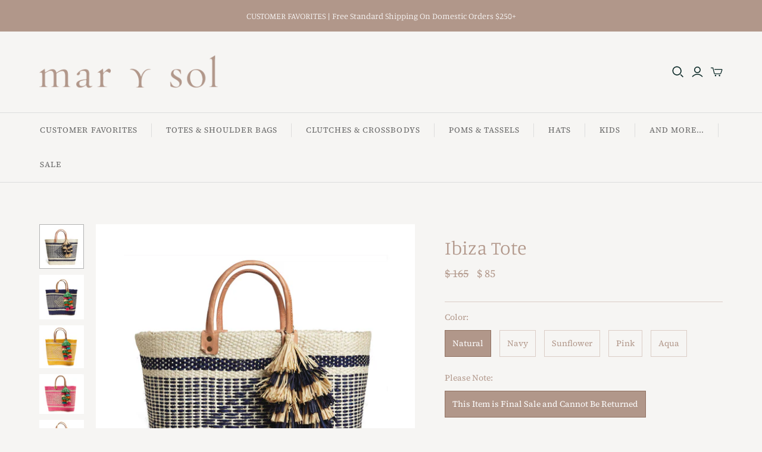

--- FILE ---
content_type: text/html; charset=utf-8
request_url: https://shopmarysol.com/products/ibiza-tote
body_size: 21421
content:
<!DOCTYPE html>
<html class="no-js no-touch" lang="en">
<head>
  <meta charset="utf-8">
  <meta http-equiv="X-UA-Compatible" content="IE=edge">
  <meta name="viewport" content="width=device-width" />


  
  
  
  
  <title>
    Ibiza Tote

    

    

    
      &ndash; Mar Y Sol
    
  </title>

  
    <meta name="description" content="Our Ibiza tote never goes out of style.  It&#39;s a timeless best seller that works well as a pretty way to store things at home, a sturdy and stylish carryall for running errands, and as the perfect pool and seaside companion. 100% woven sisal basket tote Inner pocket Leather handles Raffia tassels 13&quot;H x 9&quot;D x 17&quot;W; 4.5&quot;">
  

  <link href="//shopmarysol.com/cdn/shop/t/58/assets/theme.css?v=104977830658180348031759332591" rel="stylesheet" type="text/css" media="all" />

  
  <link rel="shortcut icon" href="//shopmarysol.com/cdn/shop/files/Mar-Y-Sol-LogoFAVISMALL_32x32.png?v=1614820915" type="image/png">


  
    <link rel="canonical" href="https://shopmarysol.com/products/ibiza-tote" />
  
  
  

  
  















<meta property="og:site_name" content="Mar Y Sol">
<meta property="og:url" content="https://shopmarysol.com/products/ibiza-tote">
<meta property="og:title" content="Ibiza Tote">
<meta property="og:type" content="website">
<meta property="og:description" content="Our Ibiza tote never goes out of style.  It&#39;s a timeless best seller that works well as a pretty way to store things at home, a sturdy and stylish carryall for running errands, and as the perfect pool and seaside companion. 100% woven sisal basket tote Inner pocket Leather handles Raffia tassels 13&quot;H x 9&quot;D x 17&quot;W; 4.5&quot;">




    
    
    

    
    
    <meta
      property="og:image"
      content="https://shopmarysol.com/cdn/shop/products/Ibiza-Natural_1200x1200.jpg?v=1721050978"
    />
    <meta
      property="og:image:secure_url"
      content="https://shopmarysol.com/cdn/shop/products/Ibiza-Natural_1200x1200.jpg?v=1721050978"
    />
    <meta property="og:image:width" content="1200" />
    <meta property="og:image:height" content="1200" />
    
    
    <meta property="og:image:alt" content="Woven sisal basket tote with leather handles and raffia tassels in Natural" />
  
















<meta name="twitter:title" content="Ibiza Tote">
<meta name="twitter:description" content="Our Ibiza tote never goes out of style.  It&#39;s a timeless best seller that works well as a pretty way to store things at home, a sturdy and stylish carryall for running errands, and as the perfect pool and seaside companion. 100% woven sisal basket tote Inner pocket Leather handles Raffia tassels 13&quot;H x 9&quot;D x 17&quot;W; 4.5&quot;">


    
    
    
      
      
      <meta name="twitter:card" content="summary">
    
    
    <meta
      property="twitter:image"
      content="https://shopmarysol.com/cdn/shop/products/Ibiza-Natural_1200x1200_crop_center.jpg?v=1721050978"
    />
    <meta property="twitter:image:width" content="1200" />
    <meta property="twitter:image:height" content="1200" />
    
    
    <meta property="twitter:image:alt" content="Woven sisal basket tote with leather handles and raffia tassels in Natural" />
  



  <script>window.performance && window.performance.mark && window.performance.mark('shopify.content_for_header.start');</script><meta name="google-site-verification" content="BbZzCVCVpViWSZpzrrihbqNy_XTPuRvVQhFxGjQ318s">
<meta id="shopify-digital-wallet" name="shopify-digital-wallet" content="/10120286/digital_wallets/dialog">
<meta name="shopify-checkout-api-token" content="2f3abf49a00bc37b7ef3f898b747647a">
<link rel="alternate" type="application/json+oembed" href="https://shopmarysol.com/products/ibiza-tote.oembed">
<script async="async" src="/checkouts/internal/preloads.js?locale=en-US"></script>
<link rel="preconnect" href="https://shop.app" crossorigin="anonymous">
<script async="async" src="https://shop.app/checkouts/internal/preloads.js?locale=en-US&shop_id=10120286" crossorigin="anonymous"></script>
<script id="apple-pay-shop-capabilities" type="application/json">{"shopId":10120286,"countryCode":"US","currencyCode":"USD","merchantCapabilities":["supports3DS"],"merchantId":"gid:\/\/shopify\/Shop\/10120286","merchantName":"Mar Y Sol","requiredBillingContactFields":["postalAddress","email","phone"],"requiredShippingContactFields":["postalAddress","email","phone"],"shippingType":"shipping","supportedNetworks":["visa","masterCard","amex","discover","elo","jcb"],"total":{"type":"pending","label":"Mar Y Sol","amount":"1.00"},"shopifyPaymentsEnabled":true,"supportsSubscriptions":true}</script>
<script id="shopify-features" type="application/json">{"accessToken":"2f3abf49a00bc37b7ef3f898b747647a","betas":["rich-media-storefront-analytics"],"domain":"shopmarysol.com","predictiveSearch":true,"shopId":10120286,"locale":"en"}</script>
<script>var Shopify = Shopify || {};
Shopify.shop = "shopmarysol.myshopify.com";
Shopify.locale = "en";
Shopify.currency = {"active":"USD","rate":"1.0"};
Shopify.country = "US";
Shopify.theme = {"name":"Copy of Atlantic 1.16 | ADA | Variant on CP","id":135306543318,"schema_name":"Atlantic","schema_version":"14.4.0","theme_store_id":566,"role":"main"};
Shopify.theme.handle = "null";
Shopify.theme.style = {"id":null,"handle":null};
Shopify.cdnHost = "shopmarysol.com/cdn";
Shopify.routes = Shopify.routes || {};
Shopify.routes.root = "/";</script>
<script type="module">!function(o){(o.Shopify=o.Shopify||{}).modules=!0}(window);</script>
<script>!function(o){function n(){var o=[];function n(){o.push(Array.prototype.slice.apply(arguments))}return n.q=o,n}var t=o.Shopify=o.Shopify||{};t.loadFeatures=n(),t.autoloadFeatures=n()}(window);</script>
<script>
  window.ShopifyPay = window.ShopifyPay || {};
  window.ShopifyPay.apiHost = "shop.app\/pay";
  window.ShopifyPay.redirectState = null;
</script>
<script id="shop-js-analytics" type="application/json">{"pageType":"product"}</script>
<script defer="defer" async type="module" src="//shopmarysol.com/cdn/shopifycloud/shop-js/modules/v2/client.init-shop-cart-sync_C5BV16lS.en.esm.js"></script>
<script defer="defer" async type="module" src="//shopmarysol.com/cdn/shopifycloud/shop-js/modules/v2/chunk.common_CygWptCX.esm.js"></script>
<script type="module">
  await import("//shopmarysol.com/cdn/shopifycloud/shop-js/modules/v2/client.init-shop-cart-sync_C5BV16lS.en.esm.js");
await import("//shopmarysol.com/cdn/shopifycloud/shop-js/modules/v2/chunk.common_CygWptCX.esm.js");

  window.Shopify.SignInWithShop?.initShopCartSync?.({"fedCMEnabled":true,"windoidEnabled":true});

</script>
<script>
  window.Shopify = window.Shopify || {};
  if (!window.Shopify.featureAssets) window.Shopify.featureAssets = {};
  window.Shopify.featureAssets['shop-js'] = {"shop-cart-sync":["modules/v2/client.shop-cart-sync_ZFArdW7E.en.esm.js","modules/v2/chunk.common_CygWptCX.esm.js"],"init-fed-cm":["modules/v2/client.init-fed-cm_CmiC4vf6.en.esm.js","modules/v2/chunk.common_CygWptCX.esm.js"],"shop-button":["modules/v2/client.shop-button_tlx5R9nI.en.esm.js","modules/v2/chunk.common_CygWptCX.esm.js"],"shop-cash-offers":["modules/v2/client.shop-cash-offers_DOA2yAJr.en.esm.js","modules/v2/chunk.common_CygWptCX.esm.js","modules/v2/chunk.modal_D71HUcav.esm.js"],"init-windoid":["modules/v2/client.init-windoid_sURxWdc1.en.esm.js","modules/v2/chunk.common_CygWptCX.esm.js"],"shop-toast-manager":["modules/v2/client.shop-toast-manager_ClPi3nE9.en.esm.js","modules/v2/chunk.common_CygWptCX.esm.js"],"init-shop-email-lookup-coordinator":["modules/v2/client.init-shop-email-lookup-coordinator_B8hsDcYM.en.esm.js","modules/v2/chunk.common_CygWptCX.esm.js"],"init-shop-cart-sync":["modules/v2/client.init-shop-cart-sync_C5BV16lS.en.esm.js","modules/v2/chunk.common_CygWptCX.esm.js"],"avatar":["modules/v2/client.avatar_BTnouDA3.en.esm.js"],"pay-button":["modules/v2/client.pay-button_FdsNuTd3.en.esm.js","modules/v2/chunk.common_CygWptCX.esm.js"],"init-customer-accounts":["modules/v2/client.init-customer-accounts_DxDtT_ad.en.esm.js","modules/v2/client.shop-login-button_C5VAVYt1.en.esm.js","modules/v2/chunk.common_CygWptCX.esm.js","modules/v2/chunk.modal_D71HUcav.esm.js"],"init-shop-for-new-customer-accounts":["modules/v2/client.init-shop-for-new-customer-accounts_ChsxoAhi.en.esm.js","modules/v2/client.shop-login-button_C5VAVYt1.en.esm.js","modules/v2/chunk.common_CygWptCX.esm.js","modules/v2/chunk.modal_D71HUcav.esm.js"],"shop-login-button":["modules/v2/client.shop-login-button_C5VAVYt1.en.esm.js","modules/v2/chunk.common_CygWptCX.esm.js","modules/v2/chunk.modal_D71HUcav.esm.js"],"init-customer-accounts-sign-up":["modules/v2/client.init-customer-accounts-sign-up_CPSyQ0Tj.en.esm.js","modules/v2/client.shop-login-button_C5VAVYt1.en.esm.js","modules/v2/chunk.common_CygWptCX.esm.js","modules/v2/chunk.modal_D71HUcav.esm.js"],"shop-follow-button":["modules/v2/client.shop-follow-button_Cva4Ekp9.en.esm.js","modules/v2/chunk.common_CygWptCX.esm.js","modules/v2/chunk.modal_D71HUcav.esm.js"],"checkout-modal":["modules/v2/client.checkout-modal_BPM8l0SH.en.esm.js","modules/v2/chunk.common_CygWptCX.esm.js","modules/v2/chunk.modal_D71HUcav.esm.js"],"lead-capture":["modules/v2/client.lead-capture_Bi8yE_yS.en.esm.js","modules/v2/chunk.common_CygWptCX.esm.js","modules/v2/chunk.modal_D71HUcav.esm.js"],"shop-login":["modules/v2/client.shop-login_D6lNrXab.en.esm.js","modules/v2/chunk.common_CygWptCX.esm.js","modules/v2/chunk.modal_D71HUcav.esm.js"],"payment-terms":["modules/v2/client.payment-terms_CZxnsJam.en.esm.js","modules/v2/chunk.common_CygWptCX.esm.js","modules/v2/chunk.modal_D71HUcav.esm.js"]};
</script>
<script>(function() {
  var isLoaded = false;
  function asyncLoad() {
    if (isLoaded) return;
    isLoaded = true;
    var urls = ["https:\/\/jsappcdn.hikeorders.com\/main\/assets\/js\/hko-accessibility.min.js?shop=shopmarysol.myshopify.com","\/\/www.powr.io\/powr.js?powr-token=shopmarysol.myshopify.com\u0026external-type=shopify\u0026shop=shopmarysol.myshopify.com","\/\/shopify.privy.com\/widget.js?shop=shopmarysol.myshopify.com","https:\/\/countdown.conversionbear.com\/script?app=countdown\u0026shop=shopmarysol.myshopify.com"];
    for (var i = 0; i < urls.length; i++) {
      var s = document.createElement('script');
      s.type = 'text/javascript';
      s.async = true;
      s.src = urls[i];
      var x = document.getElementsByTagName('script')[0];
      x.parentNode.insertBefore(s, x);
    }
  };
  if(window.attachEvent) {
    window.attachEvent('onload', asyncLoad);
  } else {
    window.addEventListener('load', asyncLoad, false);
  }
})();</script>
<script id="__st">var __st={"a":10120286,"offset":-18000,"reqid":"bc2d0df5-fb18-4294-8787-ddf2f8cf921f-1768840387","pageurl":"shopmarysol.com\/products\/ibiza-tote","u":"54a61a0abb1e","p":"product","rtyp":"product","rid":3232036549};</script>
<script>window.ShopifyPaypalV4VisibilityTracking = true;</script>
<script id="captcha-bootstrap">!function(){'use strict';const t='contact',e='account',n='new_comment',o=[[t,t],['blogs',n],['comments',n],[t,'customer']],c=[[e,'customer_login'],[e,'guest_login'],[e,'recover_customer_password'],[e,'create_customer']],r=t=>t.map((([t,e])=>`form[action*='/${t}']:not([data-nocaptcha='true']) input[name='form_type'][value='${e}']`)).join(','),a=t=>()=>t?[...document.querySelectorAll(t)].map((t=>t.form)):[];function s(){const t=[...o],e=r(t);return a(e)}const i='password',u='form_key',d=['recaptcha-v3-token','g-recaptcha-response','h-captcha-response',i],f=()=>{try{return window.sessionStorage}catch{return}},m='__shopify_v',_=t=>t.elements[u];function p(t,e,n=!1){try{const o=window.sessionStorage,c=JSON.parse(o.getItem(e)),{data:r}=function(t){const{data:e,action:n}=t;return t[m]||n?{data:e,action:n}:{data:t,action:n}}(c);for(const[e,n]of Object.entries(r))t.elements[e]&&(t.elements[e].value=n);n&&o.removeItem(e)}catch(o){console.error('form repopulation failed',{error:o})}}const l='form_type',E='cptcha';function T(t){t.dataset[E]=!0}const w=window,h=w.document,L='Shopify',v='ce_forms',y='captcha';let A=!1;((t,e)=>{const n=(g='f06e6c50-85a8-45c8-87d0-21a2b65856fe',I='https://cdn.shopify.com/shopifycloud/storefront-forms-hcaptcha/ce_storefront_forms_captcha_hcaptcha.v1.5.2.iife.js',D={infoText:'Protected by hCaptcha',privacyText:'Privacy',termsText:'Terms'},(t,e,n)=>{const o=w[L][v],c=o.bindForm;if(c)return c(t,g,e,D).then(n);var r;o.q.push([[t,g,e,D],n]),r=I,A||(h.body.append(Object.assign(h.createElement('script'),{id:'captcha-provider',async:!0,src:r})),A=!0)});var g,I,D;w[L]=w[L]||{},w[L][v]=w[L][v]||{},w[L][v].q=[],w[L][y]=w[L][y]||{},w[L][y].protect=function(t,e){n(t,void 0,e),T(t)},Object.freeze(w[L][y]),function(t,e,n,w,h,L){const[v,y,A,g]=function(t,e,n){const i=e?o:[],u=t?c:[],d=[...i,...u],f=r(d),m=r(i),_=r(d.filter((([t,e])=>n.includes(e))));return[a(f),a(m),a(_),s()]}(w,h,L),I=t=>{const e=t.target;return e instanceof HTMLFormElement?e:e&&e.form},D=t=>v().includes(t);t.addEventListener('submit',(t=>{const e=I(t);if(!e)return;const n=D(e)&&!e.dataset.hcaptchaBound&&!e.dataset.recaptchaBound,o=_(e),c=g().includes(e)&&(!o||!o.value);(n||c)&&t.preventDefault(),c&&!n&&(function(t){try{if(!f())return;!function(t){const e=f();if(!e)return;const n=_(t);if(!n)return;const o=n.value;o&&e.removeItem(o)}(t);const e=Array.from(Array(32),(()=>Math.random().toString(36)[2])).join('');!function(t,e){_(t)||t.append(Object.assign(document.createElement('input'),{type:'hidden',name:u})),t.elements[u].value=e}(t,e),function(t,e){const n=f();if(!n)return;const o=[...t.querySelectorAll(`input[type='${i}']`)].map((({name:t})=>t)),c=[...d,...o],r={};for(const[a,s]of new FormData(t).entries())c.includes(a)||(r[a]=s);n.setItem(e,JSON.stringify({[m]:1,action:t.action,data:r}))}(t,e)}catch(e){console.error('failed to persist form',e)}}(e),e.submit())}));const S=(t,e)=>{t&&!t.dataset[E]&&(n(t,e.some((e=>e===t))),T(t))};for(const o of['focusin','change'])t.addEventListener(o,(t=>{const e=I(t);D(e)&&S(e,y())}));const B=e.get('form_key'),M=e.get(l),P=B&&M;t.addEventListener('DOMContentLoaded',(()=>{const t=y();if(P)for(const e of t)e.elements[l].value===M&&p(e,B);[...new Set([...A(),...v().filter((t=>'true'===t.dataset.shopifyCaptcha))])].forEach((e=>S(e,t)))}))}(h,new URLSearchParams(w.location.search),n,t,e,['guest_login'])})(!0,!0)}();</script>
<script integrity="sha256-4kQ18oKyAcykRKYeNunJcIwy7WH5gtpwJnB7kiuLZ1E=" data-source-attribution="shopify.loadfeatures" defer="defer" src="//shopmarysol.com/cdn/shopifycloud/storefront/assets/storefront/load_feature-a0a9edcb.js" crossorigin="anonymous"></script>
<script crossorigin="anonymous" defer="defer" src="//shopmarysol.com/cdn/shopifycloud/storefront/assets/shopify_pay/storefront-65b4c6d7.js?v=20250812"></script>
<script data-source-attribution="shopify.dynamic_checkout.dynamic.init">var Shopify=Shopify||{};Shopify.PaymentButton=Shopify.PaymentButton||{isStorefrontPortableWallets:!0,init:function(){window.Shopify.PaymentButton.init=function(){};var t=document.createElement("script");t.src="https://shopmarysol.com/cdn/shopifycloud/portable-wallets/latest/portable-wallets.en.js",t.type="module",document.head.appendChild(t)}};
</script>
<script data-source-attribution="shopify.dynamic_checkout.buyer_consent">
  function portableWalletsHideBuyerConsent(e){var t=document.getElementById("shopify-buyer-consent"),n=document.getElementById("shopify-subscription-policy-button");t&&n&&(t.classList.add("hidden"),t.setAttribute("aria-hidden","true"),n.removeEventListener("click",e))}function portableWalletsShowBuyerConsent(e){var t=document.getElementById("shopify-buyer-consent"),n=document.getElementById("shopify-subscription-policy-button");t&&n&&(t.classList.remove("hidden"),t.removeAttribute("aria-hidden"),n.addEventListener("click",e))}window.Shopify?.PaymentButton&&(window.Shopify.PaymentButton.hideBuyerConsent=portableWalletsHideBuyerConsent,window.Shopify.PaymentButton.showBuyerConsent=portableWalletsShowBuyerConsent);
</script>
<script data-source-attribution="shopify.dynamic_checkout.cart.bootstrap">document.addEventListener("DOMContentLoaded",(function(){function t(){return document.querySelector("shopify-accelerated-checkout-cart, shopify-accelerated-checkout")}if(t())Shopify.PaymentButton.init();else{new MutationObserver((function(e,n){t()&&(Shopify.PaymentButton.init(),n.disconnect())})).observe(document.body,{childList:!0,subtree:!0})}}));
</script>
<script id='scb4127' type='text/javascript' async='' src='https://shopmarysol.com/cdn/shopifycloud/privacy-banner/storefront-banner.js'></script><link id="shopify-accelerated-checkout-styles" rel="stylesheet" media="screen" href="https://shopmarysol.com/cdn/shopifycloud/portable-wallets/latest/accelerated-checkout-backwards-compat.css" crossorigin="anonymous">
<style id="shopify-accelerated-checkout-cart">
        #shopify-buyer-consent {
  margin-top: 1em;
  display: inline-block;
  width: 100%;
}

#shopify-buyer-consent.hidden {
  display: none;
}

#shopify-subscription-policy-button {
  background: none;
  border: none;
  padding: 0;
  text-decoration: underline;
  font-size: inherit;
  cursor: pointer;
}

#shopify-subscription-policy-button::before {
  box-shadow: none;
}

      </style>

<script>window.performance && window.performance.mark && window.performance.mark('shopify.content_for_header.end');</script>

  <script>
    document.documentElement.className=document.documentElement.className.replace(/\bno-js\b/,'js');
    if(window.Shopify&&window.Shopify.designMode)document.documentElement.className+=' in-theme-editor';
    if(('ontouchstart' in window)||window.DocumentTouch&&document instanceof DocumentTouch)document.documentElement.className=document.documentElement.className.replace(/\bno-touch\b/,'has-touch');
  </script>

  
<script>
  window.Theme = {};
  Theme.version = "14.4.0";
  Theme.products = new Array();
  Theme.shippingCalcErrorMessage = "Error: zip / postal code --error_message--";
  Theme.shippingCalcMultiRates = "There are --number_of_rates-- shipping rates available for --address--, starting at --rate--.";
  Theme.shippingCalcOneRate = "There is one shipping rate available for --address--.";
  Theme.shippingCalcNoRates = "We do not ship to this destination.";
  Theme.shippingCalcRateValues = "--rate_title-- at --rate--";
  Theme.userLoggedIn = false;
  Theme.userAddress = '';
  Theme.centerHeader = false;

  Theme.cartItemsOne = "item";
  Theme.cartItemsOther = "items";

  Theme.addToCart = "Add to cart";
  Theme.soldOut = "Sold out";
  Theme.unavailable = "Unavailable";
  Theme.routes = {
    "root_url": "/",
    "account_url": "/account",
    "account_login_url": "https://shopmarysol.com/customer_authentication/redirect?locale=en&region_country=US",
    "account_logout_url": "/account/logout",
    "account_register_url": "https://shopify.com/10120286/account?locale=en",
    "account_addresses_url": "/account/addresses",
    "collections_url": "/collections",
    "all_products_collection_url": "/collections/all",
    "search_url": "/search",
    "cart_url": "/cart",
    "cart_add_url": "/cart/add",
    "cart_change_url": "/cart/change",
    "cart_clear_url": "/cart/clear",
    "product_recommendations_url": "/recommendations/products"
  };
</script>

<link rel="stylesheet" href="//shopmarysol.com/cdn/shop/t/58/assets/sca-pp.css?v=26248894406678077071660247170">
 <script>
  
  SCAPPShop = {};
    
  </script>
<script src="//shopmarysol.com/cdn/shop/t/58/assets/sca-pp-initial.js?v=19625078929742587721660247170" type="text/javascript"></script>
   
<link href="https://monorail-edge.shopifysvc.com" rel="dns-prefetch">
<script>(function(){if ("sendBeacon" in navigator && "performance" in window) {try {var session_token_from_headers = performance.getEntriesByType('navigation')[0].serverTiming.find(x => x.name == '_s').description;} catch {var session_token_from_headers = undefined;}var session_cookie_matches = document.cookie.match(/_shopify_s=([^;]*)/);var session_token_from_cookie = session_cookie_matches && session_cookie_matches.length === 2 ? session_cookie_matches[1] : "";var session_token = session_token_from_headers || session_token_from_cookie || "";function handle_abandonment_event(e) {var entries = performance.getEntries().filter(function(entry) {return /monorail-edge.shopifysvc.com/.test(entry.name);});if (!window.abandonment_tracked && entries.length === 0) {window.abandonment_tracked = true;var currentMs = Date.now();var navigation_start = performance.timing.navigationStart;var payload = {shop_id: 10120286,url: window.location.href,navigation_start,duration: currentMs - navigation_start,session_token,page_type: "product"};window.navigator.sendBeacon("https://monorail-edge.shopifysvc.com/v1/produce", JSON.stringify({schema_id: "online_store_buyer_site_abandonment/1.1",payload: payload,metadata: {event_created_at_ms: currentMs,event_sent_at_ms: currentMs}}));}}window.addEventListener('pagehide', handle_abandonment_event);}}());</script>
<script id="web-pixels-manager-setup">(function e(e,d,r,n,o){if(void 0===o&&(o={}),!Boolean(null===(a=null===(i=window.Shopify)||void 0===i?void 0:i.analytics)||void 0===a?void 0:a.replayQueue)){var i,a;window.Shopify=window.Shopify||{};var t=window.Shopify;t.analytics=t.analytics||{};var s=t.analytics;s.replayQueue=[],s.publish=function(e,d,r){return s.replayQueue.push([e,d,r]),!0};try{self.performance.mark("wpm:start")}catch(e){}var l=function(){var e={modern:/Edge?\/(1{2}[4-9]|1[2-9]\d|[2-9]\d{2}|\d{4,})\.\d+(\.\d+|)|Firefox\/(1{2}[4-9]|1[2-9]\d|[2-9]\d{2}|\d{4,})\.\d+(\.\d+|)|Chrom(ium|e)\/(9{2}|\d{3,})\.\d+(\.\d+|)|(Maci|X1{2}).+ Version\/(15\.\d+|(1[6-9]|[2-9]\d|\d{3,})\.\d+)([,.]\d+|)( \(\w+\)|)( Mobile\/\w+|) Safari\/|Chrome.+OPR\/(9{2}|\d{3,})\.\d+\.\d+|(CPU[ +]OS|iPhone[ +]OS|CPU[ +]iPhone|CPU IPhone OS|CPU iPad OS)[ +]+(15[._]\d+|(1[6-9]|[2-9]\d|\d{3,})[._]\d+)([._]\d+|)|Android:?[ /-](13[3-9]|1[4-9]\d|[2-9]\d{2}|\d{4,})(\.\d+|)(\.\d+|)|Android.+Firefox\/(13[5-9]|1[4-9]\d|[2-9]\d{2}|\d{4,})\.\d+(\.\d+|)|Android.+Chrom(ium|e)\/(13[3-9]|1[4-9]\d|[2-9]\d{2}|\d{4,})\.\d+(\.\d+|)|SamsungBrowser\/([2-9]\d|\d{3,})\.\d+/,legacy:/Edge?\/(1[6-9]|[2-9]\d|\d{3,})\.\d+(\.\d+|)|Firefox\/(5[4-9]|[6-9]\d|\d{3,})\.\d+(\.\d+|)|Chrom(ium|e)\/(5[1-9]|[6-9]\d|\d{3,})\.\d+(\.\d+|)([\d.]+$|.*Safari\/(?![\d.]+ Edge\/[\d.]+$))|(Maci|X1{2}).+ Version\/(10\.\d+|(1[1-9]|[2-9]\d|\d{3,})\.\d+)([,.]\d+|)( \(\w+\)|)( Mobile\/\w+|) Safari\/|Chrome.+OPR\/(3[89]|[4-9]\d|\d{3,})\.\d+\.\d+|(CPU[ +]OS|iPhone[ +]OS|CPU[ +]iPhone|CPU IPhone OS|CPU iPad OS)[ +]+(10[._]\d+|(1[1-9]|[2-9]\d|\d{3,})[._]\d+)([._]\d+|)|Android:?[ /-](13[3-9]|1[4-9]\d|[2-9]\d{2}|\d{4,})(\.\d+|)(\.\d+|)|Mobile Safari.+OPR\/([89]\d|\d{3,})\.\d+\.\d+|Android.+Firefox\/(13[5-9]|1[4-9]\d|[2-9]\d{2}|\d{4,})\.\d+(\.\d+|)|Android.+Chrom(ium|e)\/(13[3-9]|1[4-9]\d|[2-9]\d{2}|\d{4,})\.\d+(\.\d+|)|Android.+(UC? ?Browser|UCWEB|U3)[ /]?(15\.([5-9]|\d{2,})|(1[6-9]|[2-9]\d|\d{3,})\.\d+)\.\d+|SamsungBrowser\/(5\.\d+|([6-9]|\d{2,})\.\d+)|Android.+MQ{2}Browser\/(14(\.(9|\d{2,})|)|(1[5-9]|[2-9]\d|\d{3,})(\.\d+|))(\.\d+|)|K[Aa][Ii]OS\/(3\.\d+|([4-9]|\d{2,})\.\d+)(\.\d+|)/},d=e.modern,r=e.legacy,n=navigator.userAgent;return n.match(d)?"modern":n.match(r)?"legacy":"unknown"}(),u="modern"===l?"modern":"legacy",c=(null!=n?n:{modern:"",legacy:""})[u],f=function(e){return[e.baseUrl,"/wpm","/b",e.hashVersion,"modern"===e.buildTarget?"m":"l",".js"].join("")}({baseUrl:d,hashVersion:r,buildTarget:u}),m=function(e){var d=e.version,r=e.bundleTarget,n=e.surface,o=e.pageUrl,i=e.monorailEndpoint;return{emit:function(e){var a=e.status,t=e.errorMsg,s=(new Date).getTime(),l=JSON.stringify({metadata:{event_sent_at_ms:s},events:[{schema_id:"web_pixels_manager_load/3.1",payload:{version:d,bundle_target:r,page_url:o,status:a,surface:n,error_msg:t},metadata:{event_created_at_ms:s}}]});if(!i)return console&&console.warn&&console.warn("[Web Pixels Manager] No Monorail endpoint provided, skipping logging."),!1;try{return self.navigator.sendBeacon.bind(self.navigator)(i,l)}catch(e){}var u=new XMLHttpRequest;try{return u.open("POST",i,!0),u.setRequestHeader("Content-Type","text/plain"),u.send(l),!0}catch(e){return console&&console.warn&&console.warn("[Web Pixels Manager] Got an unhandled error while logging to Monorail."),!1}}}}({version:r,bundleTarget:l,surface:e.surface,pageUrl:self.location.href,monorailEndpoint:e.monorailEndpoint});try{o.browserTarget=l,function(e){var d=e.src,r=e.async,n=void 0===r||r,o=e.onload,i=e.onerror,a=e.sri,t=e.scriptDataAttributes,s=void 0===t?{}:t,l=document.createElement("script"),u=document.querySelector("head"),c=document.querySelector("body");if(l.async=n,l.src=d,a&&(l.integrity=a,l.crossOrigin="anonymous"),s)for(var f in s)if(Object.prototype.hasOwnProperty.call(s,f))try{l.dataset[f]=s[f]}catch(e){}if(o&&l.addEventListener("load",o),i&&l.addEventListener("error",i),u)u.appendChild(l);else{if(!c)throw new Error("Did not find a head or body element to append the script");c.appendChild(l)}}({src:f,async:!0,onload:function(){if(!function(){var e,d;return Boolean(null===(d=null===(e=window.Shopify)||void 0===e?void 0:e.analytics)||void 0===d?void 0:d.initialized)}()){var d=window.webPixelsManager.init(e)||void 0;if(d){var r=window.Shopify.analytics;r.replayQueue.forEach((function(e){var r=e[0],n=e[1],o=e[2];d.publishCustomEvent(r,n,o)})),r.replayQueue=[],r.publish=d.publishCustomEvent,r.visitor=d.visitor,r.initialized=!0}}},onerror:function(){return m.emit({status:"failed",errorMsg:"".concat(f," has failed to load")})},sri:function(e){var d=/^sha384-[A-Za-z0-9+/=]+$/;return"string"==typeof e&&d.test(e)}(c)?c:"",scriptDataAttributes:o}),m.emit({status:"loading"})}catch(e){m.emit({status:"failed",errorMsg:(null==e?void 0:e.message)||"Unknown error"})}}})({shopId: 10120286,storefrontBaseUrl: "https://shopmarysol.com",extensionsBaseUrl: "https://extensions.shopifycdn.com/cdn/shopifycloud/web-pixels-manager",monorailEndpoint: "https://monorail-edge.shopifysvc.com/unstable/produce_batch",surface: "storefront-renderer",enabledBetaFlags: ["2dca8a86"],webPixelsConfigList: [{"id":"519798998","configuration":"{\"config\":\"{\\\"pixel_id\\\":\\\"GT-T9HCW49\\\",\\\"target_country\\\":\\\"US\\\",\\\"gtag_events\\\":[{\\\"type\\\":\\\"purchase\\\",\\\"action_label\\\":\\\"MC-XX8PM7VE1Y\\\"},{\\\"type\\\":\\\"page_view\\\",\\\"action_label\\\":\\\"MC-XX8PM7VE1Y\\\"},{\\\"type\\\":\\\"view_item\\\",\\\"action_label\\\":\\\"MC-XX8PM7VE1Y\\\"}],\\\"enable_monitoring_mode\\\":false}\"}","eventPayloadVersion":"v1","runtimeContext":"OPEN","scriptVersion":"b2a88bafab3e21179ed38636efcd8a93","type":"APP","apiClientId":1780363,"privacyPurposes":[],"dataSharingAdjustments":{"protectedCustomerApprovalScopes":["read_customer_address","read_customer_email","read_customer_name","read_customer_personal_data","read_customer_phone"]}},{"id":"158957782","configuration":"{\"pixel_id\":\"324284522130653\",\"pixel_type\":\"facebook_pixel\",\"metaapp_system_user_token\":\"-\"}","eventPayloadVersion":"v1","runtimeContext":"OPEN","scriptVersion":"ca16bc87fe92b6042fbaa3acc2fbdaa6","type":"APP","apiClientId":2329312,"privacyPurposes":["ANALYTICS","MARKETING","SALE_OF_DATA"],"dataSharingAdjustments":{"protectedCustomerApprovalScopes":["read_customer_address","read_customer_email","read_customer_name","read_customer_personal_data","read_customer_phone"]}},{"id":"shopify-app-pixel","configuration":"{}","eventPayloadVersion":"v1","runtimeContext":"STRICT","scriptVersion":"0450","apiClientId":"shopify-pixel","type":"APP","privacyPurposes":["ANALYTICS","MARKETING"]},{"id":"shopify-custom-pixel","eventPayloadVersion":"v1","runtimeContext":"LAX","scriptVersion":"0450","apiClientId":"shopify-pixel","type":"CUSTOM","privacyPurposes":["ANALYTICS","MARKETING"]}],isMerchantRequest: false,initData: {"shop":{"name":"Mar Y Sol","paymentSettings":{"currencyCode":"USD"},"myshopifyDomain":"shopmarysol.myshopify.com","countryCode":"US","storefrontUrl":"https:\/\/shopmarysol.com"},"customer":null,"cart":null,"checkout":null,"productVariants":[{"price":{"amount":85.0,"currencyCode":"USD"},"product":{"title":"Ibiza Tote","vendor":"Mar Y Sol","id":"3232036549","untranslatedTitle":"Ibiza Tote","url":"\/products\/ibiza-tote","type":"Sale"},"id":"42177217167574","image":{"src":"\/\/shopmarysol.com\/cdn\/shop\/products\/Ibiza-Natural.jpg?v=1721050978"},"sku":"7669-N","title":"Natural \/ This Item is Final Sale and Cannot Be Returned","untranslatedTitle":"Natural \/ This Item is Final Sale and Cannot Be Returned"},{"price":{"amount":85.0,"currencyCode":"USD"},"product":{"title":"Ibiza Tote","vendor":"Mar Y Sol","id":"3232036549","untranslatedTitle":"Ibiza Tote","url":"\/products\/ibiza-tote","type":"Sale"},"id":"39408723132495","image":{"src":"\/\/shopmarysol.com\/cdn\/shop\/products\/Ibiza-Navy.jpg?v=1721050978"},"sku":"7669-NV","title":"Navy \/ This Item is Final Sale and Cannot Be Returned","untranslatedTitle":"Navy \/ This Item is Final Sale and Cannot Be Returned"},{"price":{"amount":85.0,"currencyCode":"USD"},"product":{"title":"Ibiza Tote","vendor":"Mar Y Sol","id":"3232036549","untranslatedTitle":"Ibiza Tote","url":"\/products\/ibiza-tote","type":"Sale"},"id":"42234075447510","image":{"src":"\/\/shopmarysol.com\/cdn\/shop\/products\/IbizaSunflower.jpg?v=1654192088"},"sku":"7669-S","title":"Sunflower \/ This Item is Final Sale and Cannot Be Returned","untranslatedTitle":"Sunflower \/ This Item is Final Sale and Cannot Be Returned"},{"price":{"amount":85.0,"currencyCode":"USD"},"product":{"title":"Ibiza Tote","vendor":"Mar Y Sol","id":"3232036549","untranslatedTitle":"Ibiza Tote","url":"\/products\/ibiza-tote","type":"Sale"},"id":"42177218904278","image":{"src":"\/\/shopmarysol.com\/cdn\/shop\/products\/IbizaPink.jpg?v=1654192088"},"sku":"7669-P","title":"Pink \/ This Item is Final Sale and Cannot Be Returned","untranslatedTitle":"Pink \/ This Item is Final Sale and Cannot Be Returned"},{"price":{"amount":85.0,"currencyCode":"USD"},"product":{"title":"Ibiza Tote","vendor":"Mar Y Sol","id":"3232036549","untranslatedTitle":"Ibiza Tote","url":"\/products\/ibiza-tote","type":"Sale"},"id":"42234076758230","image":{"src":"\/\/shopmarysol.com\/cdn\/shop\/products\/IbizaAqua.jpg?v=1640017688"},"sku":"7669-AQ","title":"Aqua \/ This Item is Final Sale and Cannot Be Returned","untranslatedTitle":"Aqua \/ This Item is Final Sale and Cannot Be Returned"}],"purchasingCompany":null},},"https://shopmarysol.com/cdn","fcfee988w5aeb613cpc8e4bc33m6693e112",{"modern":"","legacy":""},{"shopId":"10120286","storefrontBaseUrl":"https:\/\/shopmarysol.com","extensionBaseUrl":"https:\/\/extensions.shopifycdn.com\/cdn\/shopifycloud\/web-pixels-manager","surface":"storefront-renderer","enabledBetaFlags":"[\"2dca8a86\"]","isMerchantRequest":"false","hashVersion":"fcfee988w5aeb613cpc8e4bc33m6693e112","publish":"custom","events":"[[\"page_viewed\",{}],[\"product_viewed\",{\"productVariant\":{\"price\":{\"amount\":85.0,\"currencyCode\":\"USD\"},\"product\":{\"title\":\"Ibiza Tote\",\"vendor\":\"Mar Y Sol\",\"id\":\"3232036549\",\"untranslatedTitle\":\"Ibiza Tote\",\"url\":\"\/products\/ibiza-tote\",\"type\":\"Sale\"},\"id\":\"42177217167574\",\"image\":{\"src\":\"\/\/shopmarysol.com\/cdn\/shop\/products\/Ibiza-Natural.jpg?v=1721050978\"},\"sku\":\"7669-N\",\"title\":\"Natural \/ This Item is Final Sale and Cannot Be Returned\",\"untranslatedTitle\":\"Natural \/ This Item is Final Sale and Cannot Be Returned\"}}]]"});</script><script>
  window.ShopifyAnalytics = window.ShopifyAnalytics || {};
  window.ShopifyAnalytics.meta = window.ShopifyAnalytics.meta || {};
  window.ShopifyAnalytics.meta.currency = 'USD';
  var meta = {"product":{"id":3232036549,"gid":"gid:\/\/shopify\/Product\/3232036549","vendor":"Mar Y Sol","type":"Sale","handle":"ibiza-tote","variants":[{"id":42177217167574,"price":8500,"name":"Ibiza Tote - Natural \/ This Item is Final Sale and Cannot Be Returned","public_title":"Natural \/ This Item is Final Sale and Cannot Be Returned","sku":"7669-N"},{"id":39408723132495,"price":8500,"name":"Ibiza Tote - Navy \/ This Item is Final Sale and Cannot Be Returned","public_title":"Navy \/ This Item is Final Sale and Cannot Be Returned","sku":"7669-NV"},{"id":42234075447510,"price":8500,"name":"Ibiza Tote - Sunflower \/ This Item is Final Sale and Cannot Be Returned","public_title":"Sunflower \/ This Item is Final Sale and Cannot Be Returned","sku":"7669-S"},{"id":42177218904278,"price":8500,"name":"Ibiza Tote - Pink \/ This Item is Final Sale and Cannot Be Returned","public_title":"Pink \/ This Item is Final Sale and Cannot Be Returned","sku":"7669-P"},{"id":42234076758230,"price":8500,"name":"Ibiza Tote - Aqua \/ This Item is Final Sale and Cannot Be Returned","public_title":"Aqua \/ This Item is Final Sale and Cannot Be Returned","sku":"7669-AQ"}],"remote":false},"page":{"pageType":"product","resourceType":"product","resourceId":3232036549,"requestId":"bc2d0df5-fb18-4294-8787-ddf2f8cf921f-1768840387"}};
  for (var attr in meta) {
    window.ShopifyAnalytics.meta[attr] = meta[attr];
  }
</script>
<script class="analytics">
  (function () {
    var customDocumentWrite = function(content) {
      var jquery = null;

      if (window.jQuery) {
        jquery = window.jQuery;
      } else if (window.Checkout && window.Checkout.$) {
        jquery = window.Checkout.$;
      }

      if (jquery) {
        jquery('body').append(content);
      }
    };

    var hasLoggedConversion = function(token) {
      if (token) {
        return document.cookie.indexOf('loggedConversion=' + token) !== -1;
      }
      return false;
    }

    var setCookieIfConversion = function(token) {
      if (token) {
        var twoMonthsFromNow = new Date(Date.now());
        twoMonthsFromNow.setMonth(twoMonthsFromNow.getMonth() + 2);

        document.cookie = 'loggedConversion=' + token + '; expires=' + twoMonthsFromNow;
      }
    }

    var trekkie = window.ShopifyAnalytics.lib = window.trekkie = window.trekkie || [];
    if (trekkie.integrations) {
      return;
    }
    trekkie.methods = [
      'identify',
      'page',
      'ready',
      'track',
      'trackForm',
      'trackLink'
    ];
    trekkie.factory = function(method) {
      return function() {
        var args = Array.prototype.slice.call(arguments);
        args.unshift(method);
        trekkie.push(args);
        return trekkie;
      };
    };
    for (var i = 0; i < trekkie.methods.length; i++) {
      var key = trekkie.methods[i];
      trekkie[key] = trekkie.factory(key);
    }
    trekkie.load = function(config) {
      trekkie.config = config || {};
      trekkie.config.initialDocumentCookie = document.cookie;
      var first = document.getElementsByTagName('script')[0];
      var script = document.createElement('script');
      script.type = 'text/javascript';
      script.onerror = function(e) {
        var scriptFallback = document.createElement('script');
        scriptFallback.type = 'text/javascript';
        scriptFallback.onerror = function(error) {
                var Monorail = {
      produce: function produce(monorailDomain, schemaId, payload) {
        var currentMs = new Date().getTime();
        var event = {
          schema_id: schemaId,
          payload: payload,
          metadata: {
            event_created_at_ms: currentMs,
            event_sent_at_ms: currentMs
          }
        };
        return Monorail.sendRequest("https://" + monorailDomain + "/v1/produce", JSON.stringify(event));
      },
      sendRequest: function sendRequest(endpointUrl, payload) {
        // Try the sendBeacon API
        if (window && window.navigator && typeof window.navigator.sendBeacon === 'function' && typeof window.Blob === 'function' && !Monorail.isIos12()) {
          var blobData = new window.Blob([payload], {
            type: 'text/plain'
          });

          if (window.navigator.sendBeacon(endpointUrl, blobData)) {
            return true;
          } // sendBeacon was not successful

        } // XHR beacon

        var xhr = new XMLHttpRequest();

        try {
          xhr.open('POST', endpointUrl);
          xhr.setRequestHeader('Content-Type', 'text/plain');
          xhr.send(payload);
        } catch (e) {
          console.log(e);
        }

        return false;
      },
      isIos12: function isIos12() {
        return window.navigator.userAgent.lastIndexOf('iPhone; CPU iPhone OS 12_') !== -1 || window.navigator.userAgent.lastIndexOf('iPad; CPU OS 12_') !== -1;
      }
    };
    Monorail.produce('monorail-edge.shopifysvc.com',
      'trekkie_storefront_load_errors/1.1',
      {shop_id: 10120286,
      theme_id: 135306543318,
      app_name: "storefront",
      context_url: window.location.href,
      source_url: "//shopmarysol.com/cdn/s/trekkie.storefront.cd680fe47e6c39ca5d5df5f0a32d569bc48c0f27.min.js"});

        };
        scriptFallback.async = true;
        scriptFallback.src = '//shopmarysol.com/cdn/s/trekkie.storefront.cd680fe47e6c39ca5d5df5f0a32d569bc48c0f27.min.js';
        first.parentNode.insertBefore(scriptFallback, first);
      };
      script.async = true;
      script.src = '//shopmarysol.com/cdn/s/trekkie.storefront.cd680fe47e6c39ca5d5df5f0a32d569bc48c0f27.min.js';
      first.parentNode.insertBefore(script, first);
    };
    trekkie.load(
      {"Trekkie":{"appName":"storefront","development":false,"defaultAttributes":{"shopId":10120286,"isMerchantRequest":null,"themeId":135306543318,"themeCityHash":"7126350675749993954","contentLanguage":"en","currency":"USD","eventMetadataId":"37f14a37-b634-4b7e-abf9-2ffa2f1e8c63"},"isServerSideCookieWritingEnabled":true,"monorailRegion":"shop_domain","enabledBetaFlags":["65f19447"]},"Session Attribution":{},"S2S":{"facebookCapiEnabled":true,"source":"trekkie-storefront-renderer","apiClientId":580111}}
    );

    var loaded = false;
    trekkie.ready(function() {
      if (loaded) return;
      loaded = true;

      window.ShopifyAnalytics.lib = window.trekkie;

      var originalDocumentWrite = document.write;
      document.write = customDocumentWrite;
      try { window.ShopifyAnalytics.merchantGoogleAnalytics.call(this); } catch(error) {};
      document.write = originalDocumentWrite;

      window.ShopifyAnalytics.lib.page(null,{"pageType":"product","resourceType":"product","resourceId":3232036549,"requestId":"bc2d0df5-fb18-4294-8787-ddf2f8cf921f-1768840387","shopifyEmitted":true});

      var match = window.location.pathname.match(/checkouts\/(.+)\/(thank_you|post_purchase)/)
      var token = match? match[1]: undefined;
      if (!hasLoggedConversion(token)) {
        setCookieIfConversion(token);
        window.ShopifyAnalytics.lib.track("Viewed Product",{"currency":"USD","variantId":42177217167574,"productId":3232036549,"productGid":"gid:\/\/shopify\/Product\/3232036549","name":"Ibiza Tote - Natural \/ This Item is Final Sale and Cannot Be Returned","price":"85.00","sku":"7669-N","brand":"Mar Y Sol","variant":"Natural \/ This Item is Final Sale and Cannot Be Returned","category":"Sale","nonInteraction":true,"remote":false},undefined,undefined,{"shopifyEmitted":true});
      window.ShopifyAnalytics.lib.track("monorail:\/\/trekkie_storefront_viewed_product\/1.1",{"currency":"USD","variantId":42177217167574,"productId":3232036549,"productGid":"gid:\/\/shopify\/Product\/3232036549","name":"Ibiza Tote - Natural \/ This Item is Final Sale and Cannot Be Returned","price":"85.00","sku":"7669-N","brand":"Mar Y Sol","variant":"Natural \/ This Item is Final Sale and Cannot Be Returned","category":"Sale","nonInteraction":true,"remote":false,"referer":"https:\/\/shopmarysol.com\/products\/ibiza-tote"});
      }
    });


        var eventsListenerScript = document.createElement('script');
        eventsListenerScript.async = true;
        eventsListenerScript.src = "//shopmarysol.com/cdn/shopifycloud/storefront/assets/shop_events_listener-3da45d37.js";
        document.getElementsByTagName('head')[0].appendChild(eventsListenerScript);

})();</script>
<script
  defer
  src="https://shopmarysol.com/cdn/shopifycloud/perf-kit/shopify-perf-kit-3.0.4.min.js"
  data-application="storefront-renderer"
  data-shop-id="10120286"
  data-render-region="gcp-us-central1"
  data-page-type="product"
  data-theme-instance-id="135306543318"
  data-theme-name="Atlantic"
  data-theme-version="14.4.0"
  data-monorail-region="shop_domain"
  data-resource-timing-sampling-rate="10"
  data-shs="true"
  data-shs-beacon="true"
  data-shs-export-with-fetch="true"
  data-shs-logs-sample-rate="1"
  data-shs-beacon-endpoint="https://shopmarysol.com/api/collect"
></script>
</head>

<body
  class="
    
      template-product
    
    
    
    product-grid-default
  "
  >
  <div id="fb-root"></div>
  <script>(function(d, s, id) {
    var js, fjs = d.getElementsByTagName(s)[0];
    if (d.getElementById(id)) return;
    js = d.createElement(s); js.id = id;
    js.src = "//connect.facebook.net/en_US/all.js#xfbml=1&appId=187795038002910";
    fjs.parentNode.insertBefore(js, fjs);
  }(document, 'script', 'facebook-jssdk'));</script>

  
  <script
    type="application/json+photoswipe"
    data-photoswipe-json
  >
    {
      "images": []
    }
  </script>





  <!-- Root element of PhotoSwipe. Must have class pswp. -->
  <div
    class="pswp"
    tabindex="-1"
    role="dialog"
    aria-hidden="true"
    data-photoswipe
  >
    <!--
      Background of PhotoSwipe.
      It's a separate element as animating opacity is faster than rgba().
    -->
    <div class="pswp__bg"></div>
    <!-- Slides wrapper with overflow:hidden. -->
    <div class="pswp__scroll-wrap">
      <!--
        Container that holds slides.
        PhotoSwipe keeps only 3 of them in the DOM to save memory.
        Don't modify these 3 pswp__item elements, data is added later on.
      -->
      <div class="pswp__container">
        <div class="pswp__item"></div>
        <div class="pswp__item"></div>
        <div class="pswp__item"></div>
      </div>
      <!--
        Default (PhotoSwipeUI_Default) interface on top of sliding area.
        Can be changed.
      -->
      <div class="pswp__ui pswp__ui--hidden">
        <div class="pswp__top-bar">
          <!--  Controls are self-explanatory. Order can be changed. -->
          <div class="pswp__counter"></div>
          <button
            class="pswp__button pswp__button--close"
            title="Close"
            aria-label="Close"
          >
            






<svg class="svg-icon icon-close-thin " xmlns="http://www.w3.org/2000/svg" width="16" height="16" fill="none" viewBox="0 0 20 20">
  
  <title>Close Thin Icon</title>

  <path stroke="currentColor" stroke-width="1.5" d="M1 1l9 9m0 0l9 9m-9-9l9-9m-9 9l-9 9"/>
</svg>








          </button>
          <button
            class="pswp__button pswp__button--share"
            title="Share"
          ></button>
          <button
            class="pswp__button pswp__button--fs"
            title="Toggle fullscreen"
          ></button>
          <button
            class="pswp__button pswp__button--zoom"
            title="Zoom in/out"
          ></button>
          <!-- Preloader demo http://codepen.io/dimsemenov/pen/yyBWoR -->
          <!-- element will get class pswp__preloader--active when preloader is running -->
          <div class="pswp__preloader">
            <div class="pswp__preloader__icn">
              <div class="pswp__preloader__cut">
                <div class="pswp__preloader__donut"></div>
              </div>
            </div>
          </div>
        </div>
        <div class="pswp__share-modal pswp__share-modal--hidden pswp__single-tap">
          <div class="pswp__share-tooltip"></div>
        </div>
        <button
          class="pswp__button pswp__button--arrow--left"
          title="Previous (arrow left)"
        ></button>
        <button
          class="pswp__button pswp__button--arrow--right"
          title="Next (arrow right)"
        ></button>
        <div class="pswp__caption">
          <div class="pswp__caption__center"></div>
        </div>
      </div>
    </div>
  </div>





  



<section
  class="quickshop"
  data-quickshop
  data-quickshop-settings-sha256="b30f83d1ba9601b1d58f9dc188a14846e74d2d700c8965dca4a834aa9456cadd"
>
  <div class="quickshop-content" data-quickshop-content>
    <button class="quickshop-close" data-quickshop-close>
      






<svg class="svg-icon icon-close-thin " xmlns="http://www.w3.org/2000/svg" width="16" height="16" fill="none" viewBox="0 0 20 20">
  
  <title>Close Thin Icon</title>

  <path stroke="currentColor" stroke-width="1.5" d="M1 1l9 9m0 0l9 9m-9-9l9-9m-9 9l-9 9"/>
</svg>








    </button>

    <div class="quickshop-product" data-quickshop-product-inject></div>
  </div>

  <span class="spinner quickshop-spinner">
    <span></span>
    <span></span>
    <span></span>
  </span>
</section>

  <div class="cart-mini" data-cart-mini>
  <div class="cart-mini-sidebar" data-cart-mini-sidebar>
    <div class="cart-mini-header">
      Your cart

      <div
        class="cart-mini-header-close"
        role="button"
        aria-label="close"
        data-cart-mini-close
      >
        






<svg class="svg-icon icon-close-alt " xmlns="http://www.w3.org/2000/svg" width="12" height="12" fill="none" viewBox="0 0 12 12">
  
  <title>Close Alternative Icon</title>

  <path fill="currentColor" fill-rule="evenodd" d="M5.025 6L0 .975.975 0 6 5.025 11.025 0 12 .975 6.975 6 12 11.025l-.975.975L6 6.975.975 12 0 11.025 5.025 6z" clip-rule="evenodd"/>
</svg>








      </div>
    </div>

    <div class="cart-mini-content cart-mini-items" data-cart-mini-content></div>

    <div class="cart-mini-footer" data-cart-mini-footer></div>
  </div>
</div>


  <div id="shopify-section-pxs-announcement-bar" class="shopify-section"><script
  type="application/json"
  data-section-type="pxs-announcement-bar"
  data-section-id="pxs-announcement-bar"
></script>













<a
  class="pxs-announcement-bar"
  style="
    color: #ffffff;
    background-color: #b1978a
  "
  
    href="/collections/featured"
  
>
  
    <span class="pxs-announcement-bar-text-mobile">
      CUSTOMER FAVORITES | Free Standard Shipping On Domestic Orders $250+
    </span>
  

  
    <span class="pxs-announcement-bar-text-desktop">
      CUSTOMER FAVORITES | Free Standard Shipping On Domestic Orders $250+
    </span>
  
</a>



</div>
  <div id="shopify-section-static-header" class="shopify-section section-header">

<script
  type="application/json"
  data-section-type="static-header"
  data-section-id="static-header"
  data-section-data
>
  {
    "live_search_enabled": true,
    "live_search_display": "product"
  }
</script>

<header
  class="
    main-header-wrap
    
    main-header--normal
    
  "
  data-header-layout="normal"
  data-header-alignment="false"
>
  <section class="main-header">

    
      <div
        class="
          action-links
          clearfix
          content-area
        "
      >
        <div class="main-header--tools tools clearfix">
  <div class="main-header--tools-group">
    <div class="main-header--tools-left">
      

      <div class="tool-container">
        <a
          class="menu"
          href=""
          class="nav-item dropdown first"
          aria-haspopup="true"
          aria-controls="main-header--mobile-nav"
          aria-expanded="false"
          aria-label="Main Menu"
        >
          






<svg class="svg-icon icon-menu " xmlns="http://www.w3.org/2000/svg" width="18" height="14" viewBox="0 0 18 14">
  
  <title>Menu Icon</title>

  <path fill="currentColor" fill-rule="evenodd" clip-rule="evenodd" d="M17 1.5H0V0H17V1.5ZM17 7.5H0V6H17V7.5ZM0 13.5H17V12H0V13.5Z" transform="translate(0.5)" />
</svg>








        </a>

        
        

        

<div
  class="
    live-search
    live-search-hidden
    live-search-results-hidden
    live-search-results-placeholder
    live-search-results-footer-hidden
    live-search-alignment-right
  "
  data-live-search
>
  <button
    id="ls-button-search"
    class="ls-button-search"
    type="button"
    aria-label="Open search"
    data-live-search-button-search
  >
    






<svg class="svg-icon icon-search " xmlns="http://www.w3.org/2000/svg" width="18" height="19" viewBox="0 0 18 19">
  
  <title>Search Icon</title>

  <path fill-rule="evenodd" fill="currentColor" clip-rule="evenodd" d="M3.12958 3.12959C0.928303 5.33087 0.951992 8.964 3.23268 11.2447C5.51337 13.5254 9.14649 13.5491 11.3478 11.3478C13.549 9.14651 13.5254 5.51338 11.2447 3.23269C8.96398 0.951993 5.33086 0.928305 3.12958 3.12959ZM2.17202 12.3054C-0.671857 9.46147 -0.740487 4.87834 2.06892 2.06893C4.87833 -0.740488 9.46145 -0.671858 12.3053 2.17203C15.1492 5.01591 15.2178 9.59904 12.4084 12.4085C9.59902 15.2179 5.0159 15.1492 2.17202 12.3054ZM16.4655 17.589L12.5285 13.589L13.5976 12.5368L17.5346 16.5368L16.4655 17.589Z" transform="translate(0 0.5)"/>
</svg>








  </button>

  

  <div class="ls-dimmer"></div>

  <form
    id="ls-form"
    class="ls-form"
    action="/search"
    method="get"
    autocomplete="off"
    data-live-search-form
  >
    <input
      class="ls-input"
      name="q"
      type="text"
      placeholder="What are you looking for?"
      aria-label="What are you looking for?"
      value=""
      data-live-search-form-input
    >
	
    <input type="hidden" name="type" value="product" />
    
    
    <button
      class="ls-form-button-search"
      type="submit"
      aria-label="Search"
      data-live-search-form-button-search
    >
      






<svg class="svg-icon icon-search " xmlns="http://www.w3.org/2000/svg" width="18" height="19" viewBox="0 0 18 19">
  
  <title>Search Icon</title>

  <path fill-rule="evenodd" fill="currentColor" clip-rule="evenodd" d="M3.12958 3.12959C0.928303 5.33087 0.951992 8.964 3.23268 11.2447C5.51337 13.5254 9.14649 13.5491 11.3478 11.3478C13.549 9.14651 13.5254 5.51338 11.2447 3.23269C8.96398 0.951993 5.33086 0.928305 3.12958 3.12959ZM2.17202 12.3054C-0.671857 9.46147 -0.740487 4.87834 2.06892 2.06893C4.87833 -0.740488 9.46145 -0.671858 12.3053 2.17203C15.1492 5.01591 15.2178 9.59904 12.4084 12.4085C9.59902 15.2179 5.0159 15.1492 2.17202 12.3054ZM16.4655 17.589L12.5285 13.589L13.5976 12.5368L17.5346 16.5368L16.4655 17.589Z" transform="translate(0 0.5)"/>
</svg>








    </button>

    <button
      class="ls-form-button-close"
      type="button"
      aria-label="Close search"
      data-live-search-form-button-close
    >
      






<svg class="svg-icon icon-close " xmlns="http://www.w3.org/2000/svg" width="14" height="14" viewBox="0 0 14 14">
  
  <title>Close Icon</title>

  <path fill="currentColor" fill-rule="evenodd" clip-rule="evenodd" d="M5.9394 6.53033L0.469727 1.06066L1.53039 0L7.00006 5.46967L12.4697 0L13.5304 1.06066L8.06072 6.53033L13.5304 12L12.4697 13.0607L7.00006 7.59099L1.53039 13.0607L0.469727 12L5.9394 6.53033Z"/>
</svg>








    </button>
  </form>









<div class="ls-results" data-live-search-results>
  <section class="ls-results-products">
    <header class="lsr-products-header">
      <h2 class="lsrp-header-title">Products</h2>
    </header>

    <div class="lsr-products-content" data-live-search-results-product-content>
      
        
  <div class="lsrp-content-placeholder">
    <figure class="lsrpc-placeholder-figure">
    </figure>

    <div class="lsrpc-placeholder-content">
      <div class="lsrpcp-content-title">
      </div>

      <div class="lsrpcp-content-price">
      </div>
    </div>
  </div>

      
        
  <div class="lsrp-content-placeholder">
    <figure class="lsrpc-placeholder-figure">
    </figure>

    <div class="lsrpc-placeholder-content">
      <div class="lsrpcp-content-title">
      </div>

      <div class="lsrpcp-content-price">
      </div>
    </div>
  </div>

      
        
  <div class="lsrp-content-placeholder">
    <figure class="lsrpc-placeholder-figure">
    </figure>

    <div class="lsrpc-placeholder-content">
      <div class="lsrpcp-content-title">
      </div>

      <div class="lsrpcp-content-price">
      </div>
    </div>
  </div>

      
    </div>
  </section>

  

  <div class="lsr-footer" data-live-search-results-footer>
    <a
      class="lsr-footer-viewall"
      href=""
      data-live-search-results-footer-viewall
    >View all results</a>
  </div>
</div>

</div>

      </div>

    
    </div>

    <div class="main-header--tools-right">
    
      <div class="tool-container">
        
          
        

        
          
            <a class="account-options" href="https://shopmarysol.com/customer_authentication/redirect?locale=en&region_country=US">
              






<svg class="svg-icon icon-person " xmlns="http://www.w3.org/2000/svg" width="21" height="20" viewBox="0 0 21 20">
  
  <title>Person Icon</title>

  <path fill="currentColor" fill-rule="evenodd" clip-rule="evenodd" d="M9.07453 1.5C6.89095 1.5 5.11767 3.27499 5.11767 5.46843C5.11766 7.66186 6.89094 9.43685 9.07452 9.43685C11.2581 9.43685 13.0314 7.66186 13.0314 5.46843C13.0314 3.27499 11.2581 1.5 9.07453 1.5ZM3.61767 5.46843C3.61767 2.45003 6.05906 0 9.07454 0C12.09 0 14.5314 2.45003 14.5314 5.46843C14.5314 8.48682 12.09 10.9369 9.07451 10.9369C6.05904 10.9369 3.61766 8.48682 3.61767 5.46843ZM2.35675 14.3874C3.88164 13.2638 6.15029 12.125 9.07457 12.125C11.9989 12.125 14.2675 13.2638 15.7924 14.3874C16.5551 14.9494 17.1376 15.5116 17.5314 15.9357C17.7286 16.1481 17.8794 16.3267 17.9826 16.4548C18.0342 16.5188 18.074 16.5703 18.1019 16.6071C18.1158 16.6255 18.1268 16.6402 18.1347 16.651L18.1444 16.6642L18.1475 16.6686L18.1487 16.6702C18.1487 16.6702 18.1495 16.6714 17.5392 17.1073C16.9289 17.5433 16.9293 17.5437 16.9293 17.5437L16.9261 17.5394L16.906 17.5125C16.8869 17.4873 16.8565 17.4479 16.8148 17.3962C16.7314 17.2927 16.6035 17.1408 16.4323 16.9564C16.0892 16.5869 15.5758 16.091 14.9026 15.595C13.5555 14.6024 11.5919 13.625 9.07457 13.625C6.55729 13.625 4.59361 14.6024 3.24655 15.595C2.57331 16.091 2.05994 16.5869 1.71689 16.9564C1.54565 17.1408 1.41771 17.2927 1.33434 17.3962C1.29268 17.4479 1.26222 17.4873 1.24313 17.5125L1.22306 17.5394L1.21988 17.5437C1.21988 17.5437 1.22021 17.5433 0.60991 17.1073C-0.000390232 16.6714 7.48403e-06 16.6708 7.48403e-06 16.6708L0.00162408 16.6686L0.00476668 16.6642L0.0144317 16.651C0.0223748 16.6402 0.0333185 16.6255 0.0472455 16.6071C0.0750945 16.5703 0.114903 16.5188 0.166533 16.4548C0.269743 16.3267 0.420496 16.1481 0.617698 15.9357C1.01152 15.5116 1.59403 14.9494 2.35675 14.3874Z" transform="translate(1.3999 1)"/>
</svg>









              
            </a>
          
        

        <div class="mini-cart-wrap" data-cart-mini-toggle>
          <span class="item-count" data-cart-mini-count></span>

          
            






<svg class="svg-icon icon-cart " xmlns="http://www.w3.org/2000/svg" width="24" height="24" viewBox="0 0 24 20">
  
  <title>Cart Icon</title>

  <path fill="currentColor" fill-rule="evenodd" clip-rule="evenodd" d="M3.69409 1.5H0V0H4.86572L7.81445 11.8106C7.84204 11.9219 7.94214 12 8.05688 12H19.1235C19.2297 12 19.3242 11.9331 19.3594 11.833L21.8237 4.83301C21.8809 4.67039 21.7603 4.5 21.5879 4.5H7.5L7.16357 3H21.5879C22.7947 3 23.6392 4.19275 23.2385 5.3311L20.7744 12.3311C20.5278 13.0315 19.866 13.5 19.1235 13.5H8.05688C7.25366 13.5 6.55371 12.9532 6.35913 12.1739L3.69409 1.5ZM19 16.25C19 17.0784 18.3284 17.75 17.5 17.75C16.6716 17.75 16 17.0784 16 16.25C16 15.4216 16.6716 14.75 17.5 14.75C18.3284 14.75 19 15.4216 19 16.25ZM9.5 17.75C10.3284 17.75 11 17.0784 11 16.25C11 15.4216 10.3284 14.75 9.5 14.75C8.67163 14.75 8 15.4216 8 16.25C8 17.0784 8.67163 17.75 9.5 17.75Z" transform="translate(0 1)"/>
</svg>








          
        </div>
      </div>
    </div>
  </div>
</div>


        


<h2
  class="
    store-title
    store-logo
  "
  
    style="max-width: 300px;"
  
  

>
  
    <a href="/" style="max-width: 300px;">
      

  

  <img
    
      src="//shopmarysol.com/cdn/shop/files/Mar-Y-Sol-Logo_640x120.png?v=1614820613"
    
    alt="Mar Y Sol"

    
      data-rimg
      srcset="//shopmarysol.com/cdn/shop/files/Mar-Y-Sol-Logo_640x120.png?v=1614820613 1x"
    

    
    
    
  >




    </a>
  
</h2>

<style>
  
</style>

      </div>
    

    
      <nav class="
  full
  
">
  
    <div class="content-area">
  

  
  

  <ul class="main-header--nav-links"><li
        class="
          nav-item
          first
          
          
          
        "

        
      >
        

        <a class="label" href="/collections/featured">
          Customer Favorites

          
        </a>

        
        
        

      </li><li
        class="
          nav-item
          
          
          
          
        "

        
      >
        

        <a class="label" href="/collections/totes-shoulder-bags">
          Totes & Shoulder Bags

          
        </a>

        
        
        

      </li><li
        class="
          nav-item
          
          
          
          
        "

        
      >
        

        <a class="label" href="/collections/clutches-crossbodys">
          Clutches & Crossbodys

          
        </a>

        
        
        

      </li><li
        class="
          nav-item
          
          
          
          
        "

        
      >
        

        <a class="label" href="/collections/tassels-poms-charms">
          Poms & Tassels

          
        </a>

        
        
        

      </li><li
        class="
          nav-item
          
          
          
          
        "

        
      >
        

        <a class="label" href="/collections/hats">
          Hats

          
        </a>

        
        
        

      </li><li
        class="
          nav-item
          
          
          
          
        "

        
      >
        

        <a class="label" href="/collections/kids">
          Kids

          
        </a>

        
        
        

      </li><li
        class="
          nav-item
          
          
          
          
        "

        
      >
        

        <a class="label" href="/collections/and-more">
          And More...

          
        </a>

        
        
        

      </li><li
        class="
          nav-item
          
          last
          
          
        "

        
      >
        

        <a class="label" href="/collections/sale">
          Sale

          
        </a>

        
        
        

      </li></ul>
  

  
    </div>
  
</nav>

    

    


  










  
  










  
  










  
  










  
  










  
  










  
  










  
  










  


    <section
  class="mobile-dropdown"
  id="main-header--mobile-nav"
>
  <div class="mobile-dropdown--wrapper">
    <div class="mobile-dropdown--content">
      <div class="mobile-dropdown--tools">
        <div
          class="mobile-dropdown--close"
          data-mobile-nav-close
        >
          






<svg class="svg-icon icon-close " xmlns="http://www.w3.org/2000/svg" width="14" height="14" viewBox="0 0 14 14">
  
  <title>Close Icon</title>

  <path fill="currentColor" fill-rule="evenodd" clip-rule="evenodd" d="M5.9394 6.53033L0.469727 1.06066L1.53039 0L7.00006 5.46967L12.4697 0L13.5304 1.06066L8.06072 6.53033L13.5304 12L12.4697 13.0607L7.00006 7.59099L1.53039 13.0607L0.469727 12L5.9394 6.53033Z"/>
</svg>








        </div>
      </div>

      
      

      <ul
        class="
          list
          primary
          
        "
      >
        
          











          <li
            class="
              list-item
              first
              
              
            "
            
          >
            <a href="/collections/featured">
              Customer Favorites

              
            </a>

            
            
            

          </li>
        
          











          <li
            class="
              list-item
              
              
              
            "
            
          >
            <a href="/collections/totes-shoulder-bags">
              Totes & Shoulder Bags

              
            </a>

            
            
            

          </li>
        
          











          <li
            class="
              list-item
              
              
              
            "
            
          >
            <a href="/collections/clutches-crossbodys">
              Clutches & Crossbodys

              
            </a>

            
            
            

          </li>
        
          











          <li
            class="
              list-item
              
              
              
            "
            
          >
            <a href="/collections/tassels-poms-charms">
              Poms & Tassels

              
            </a>

            
            
            

          </li>
        
          











          <li
            class="
              list-item
              
              
              
            "
            
          >
            <a href="/collections/hats">
              Hats

              
            </a>

            
            
            

          </li>
        
          











          <li
            class="
              list-item
              
              
              
            "
            
          >
            <a href="/collections/kids">
              Kids

              
            </a>

            
            
            

          </li>
        
          











          <li
            class="
              list-item
              
              
              
            "
            
          >
            <a href="/collections/and-more">
              And More...

              
            </a>

            
            
            

          </li>
        
          











          <li
            class="
              list-item
              
              last
              
            "
            
          >
            <a href="/collections/sale">
              Sale

              
            </a>

            
            
            

          </li>
        

        <li class="list-item" id="coin-container"></li>
      </ul>
      
    </div>

    
  </div>
</section>

  </section>
</header>

<script>
  window.headerJSON = {"image":"\/\/shopmarysol.com\/cdn\/shop\/files\/Mar-Y-Sol-Logo.png?v=1614820613","logo-width":"300","header-layout":"normal","center-header":false,"social-icons":false,"show-labels":false,"cart-icon":"cart","live_search_enabled":true,"live_search_display":"product","menu":"main-menu","top-level-columns":"two-columns"};

</script>

</div>

  <div class="page-body-content">
    <div id="shopify-section-static-product" class="shopify-section section-product"><script
  type="application/json"
  data-section-type="static-product"
  data-section-id="static-product"
  data-section-data
>
  {
    "product": {"id":3232036549,"title":"Ibiza Tote","handle":"ibiza-tote","description":"\u003cp\u003eOur Ibiza tote never goes out of style.  It's a timeless best seller that works well as a pretty way to store things at home, a sturdy and stylish carryall for running errands, and as the perfect pool and seaside companion.\u003cbr\u003e\u003c\/p\u003e\n\u003cul\u003e\n\u003cli\u003e100% woven sisal basket tote\u003c\/li\u003e\n\u003cli\u003eInner pocket\u003c\/li\u003e\n\u003cli\u003eLeather handles\u003c\/li\u003e\n\u003cli\u003eRaffia tassels\u003c\/li\u003e\n\u003cli\u003e13\"H x 9\"D x 17\"W; 4.5\" strap drop - Approximate dimensions, each piece is handmade\u003c\/li\u003e\n\u003c\/ul\u003e","published_at":"2021-12-13T09:21:32-05:00","created_at":"2015-12-13T16:31:17-05:00","vendor":"Mar Y Sol","type":"Sale","tags":["bag","basket","Beach","carryall","crochet","cruise","Fairtrade","getaway","Gift","Handmade","home","Madagascar","pompom","Pool","raffia","Resort","Straw","Summer","Sustainable","Tassel","Tote","Travel","Vacation","Weekend","Woven"],"price":8500,"price_min":8500,"price_max":8500,"available":true,"price_varies":false,"compare_at_price":16500,"compare_at_price_min":16500,"compare_at_price_max":16500,"compare_at_price_varies":false,"variants":[{"id":42177217167574,"title":"Natural \/ This Item is Final Sale and Cannot Be Returned","option1":"Natural","option2":"This Item is Final Sale and Cannot Be Returned","option3":null,"sku":"7669-N","requires_shipping":true,"taxable":true,"featured_image":{"id":36352116850902,"product_id":3232036549,"position":1,"created_at":"2021-12-09T15:36:21-05:00","updated_at":"2024-07-15T09:42:58-04:00","alt":"Woven sisal basket tote with leather handles and raffia tassels in Natural","width":1200,"height":1200,"src":"\/\/shopmarysol.com\/cdn\/shop\/products\/Ibiza-Natural.jpg?v=1721050978","variant_ids":[42177217167574]},"available":true,"name":"Ibiza Tote - Natural \/ This Item is Final Sale and Cannot Be Returned","public_title":"Natural \/ This Item is Final Sale and Cannot Be Returned","options":["Natural","This Item is Final Sale and Cannot Be Returned"],"price":8500,"weight":0,"compare_at_price":16500,"inventory_quantity":27,"inventory_management":"shopify","inventory_policy":"deny","barcode":"","featured_media":{"alt":"Woven sisal basket tote with leather handles and raffia tassels in Natural","id":28901698765014,"position":1,"preview_image":{"aspect_ratio":1.0,"height":1200,"width":1200,"src":"\/\/shopmarysol.com\/cdn\/shop\/products\/Ibiza-Natural.jpg?v=1721050978"}},"requires_selling_plan":false,"selling_plan_allocations":[]},{"id":39408723132495,"title":"Navy \/ This Item is Final Sale and Cannot Be Returned","option1":"Navy","option2":"This Item is Final Sale and Cannot Be Returned","option3":null,"sku":"7669-NV","requires_shipping":true,"taxable":true,"featured_image":{"id":28234981670991,"product_id":3232036549,"position":2,"created_at":"2021-06-07T13:15:59-04:00","updated_at":"2024-07-15T09:42:58-04:00","alt":"Navy with white pattern woven sisal basket tote with raffia tassels \u0026 leather handles","width":1200,"height":1200,"src":"\/\/shopmarysol.com\/cdn\/shop\/products\/Ibiza-Navy.jpg?v=1721050978","variant_ids":[39408723132495]},"available":true,"name":"Ibiza Tote - Navy \/ This Item is Final Sale and Cannot Be Returned","public_title":"Navy \/ This Item is Final Sale and Cannot Be Returned","options":["Navy","This Item is Final Sale and Cannot Be Returned"],"price":8500,"weight":0,"compare_at_price":16500,"inventory_quantity":40,"inventory_management":"shopify","inventory_policy":"deny","barcode":"","featured_media":{"alt":"Navy with white pattern woven sisal basket tote with raffia tassels \u0026 leather handles","id":20621994098767,"position":2,"preview_image":{"aspect_ratio":1.0,"height":1200,"width":1200,"src":"\/\/shopmarysol.com\/cdn\/shop\/products\/Ibiza-Navy.jpg?v=1721050978"}},"requires_selling_plan":false,"selling_plan_allocations":[]},{"id":42234075447510,"title":"Sunflower \/ This Item is Final Sale and Cannot Be Returned","option1":"Sunflower","option2":"This Item is Final Sale and Cannot Be Returned","option3":null,"sku":"7669-S","requires_shipping":true,"taxable":true,"featured_image":{"id":36457636200662,"product_id":3232036549,"position":3,"created_at":"2021-12-20T11:27:03-05:00","updated_at":"2022-06-02T13:48:08-04:00","alt":null,"width":1032,"height":1000,"src":"\/\/shopmarysol.com\/cdn\/shop\/products\/IbizaSunflower.jpg?v=1654192088","variant_ids":[42234075447510]},"available":true,"name":"Ibiza Tote - Sunflower \/ This Item is Final Sale and Cannot Be Returned","public_title":"Sunflower \/ This Item is Final Sale and Cannot Be Returned","options":["Sunflower","This Item is Final Sale and Cannot Be Returned"],"price":8500,"weight":0,"compare_at_price":16500,"inventory_quantity":2,"inventory_management":"shopify","inventory_policy":"deny","barcode":"","featured_media":{"alt":null,"id":29008252109014,"position":3,"preview_image":{"aspect_ratio":1.032,"height":1000,"width":1032,"src":"\/\/shopmarysol.com\/cdn\/shop\/products\/IbizaSunflower.jpg?v=1654192088"}},"requires_selling_plan":false,"selling_plan_allocations":[]},{"id":42177218904278,"title":"Pink \/ This Item is Final Sale and Cannot Be Returned","option1":"Pink","option2":"This Item is Final Sale and Cannot Be Returned","option3":null,"sku":"7669-P","requires_shipping":true,"taxable":true,"featured_image":{"id":36352114655446,"product_id":3232036549,"position":4,"created_at":"2021-12-09T15:36:05-05:00","updated_at":"2022-06-02T13:48:08-04:00","alt":"Woven sisal basket tote with leather handles and raffia tassels in Pink","width":1119,"height":1000,"src":"\/\/shopmarysol.com\/cdn\/shop\/products\/IbizaPink.jpg?v=1654192088","variant_ids":[42177218904278]},"available":true,"name":"Ibiza Tote - Pink \/ This Item is Final Sale and Cannot Be Returned","public_title":"Pink \/ This Item is Final Sale and Cannot Be Returned","options":["Pink","This Item is Final Sale and Cannot Be Returned"],"price":8500,"weight":1270,"compare_at_price":16500,"inventory_quantity":20,"inventory_management":"shopify","inventory_policy":"deny","barcode":"","featured_media":{"alt":"Woven sisal basket tote with leather handles and raffia tassels in Pink","id":28901696700630,"position":4,"preview_image":{"aspect_ratio":1.119,"height":1000,"width":1119,"src":"\/\/shopmarysol.com\/cdn\/shop\/products\/IbizaPink.jpg?v=1654192088"}},"requires_selling_plan":false,"selling_plan_allocations":[]},{"id":42234076758230,"title":"Aqua \/ This Item is Final Sale and Cannot Be Returned","option1":"Aqua","option2":"This Item is Final Sale and Cannot Be Returned","option3":null,"sku":"7669-AQ","requires_shipping":true,"taxable":true,"featured_image":{"id":36457641345238,"product_id":3232036549,"position":5,"created_at":"2021-12-20T11:28:06-05:00","updated_at":"2021-12-20T11:28:08-05:00","alt":null,"width":1058,"height":1000,"src":"\/\/shopmarysol.com\/cdn\/shop\/products\/IbizaAqua.jpg?v=1640017688","variant_ids":[42234076758230]},"available":true,"name":"Ibiza Tote - Aqua \/ This Item is Final Sale and Cannot Be Returned","public_title":"Aqua \/ This Item is Final Sale and Cannot Be Returned","options":["Aqua","This Item is Final Sale and Cannot Be Returned"],"price":8500,"weight":0,"compare_at_price":16500,"inventory_quantity":1,"inventory_management":"shopify","inventory_policy":"deny","barcode":"","featured_media":{"alt":null,"id":29008257319126,"position":5,"preview_image":{"aspect_ratio":1.058,"height":1000,"width":1058,"src":"\/\/shopmarysol.com\/cdn\/shop\/products\/IbizaAqua.jpg?v=1640017688"}},"requires_selling_plan":false,"selling_plan_allocations":[]}],"images":["\/\/shopmarysol.com\/cdn\/shop\/products\/Ibiza-Natural.jpg?v=1721050978","\/\/shopmarysol.com\/cdn\/shop\/products\/Ibiza-Navy.jpg?v=1721050978","\/\/shopmarysol.com\/cdn\/shop\/products\/IbizaSunflower.jpg?v=1654192088","\/\/shopmarysol.com\/cdn\/shop\/products\/IbizaPink.jpg?v=1654192088","\/\/shopmarysol.com\/cdn\/shop\/products\/IbizaAqua.jpg?v=1640017688","\/\/shopmarysol.com\/cdn\/shop\/products\/IbizaNatural_7378ea69-46d0-45d3-a21e-1960802461bd.jpg?v=1640017688"],"featured_image":"\/\/shopmarysol.com\/cdn\/shop\/products\/Ibiza-Natural.jpg?v=1721050978","options":["Color","Please Note"],"media":[{"alt":"Woven sisal basket tote with leather handles and raffia tassels in Natural","id":28901698765014,"position":1,"preview_image":{"aspect_ratio":1.0,"height":1200,"width":1200,"src":"\/\/shopmarysol.com\/cdn\/shop\/products\/Ibiza-Natural.jpg?v=1721050978"},"aspect_ratio":1.0,"height":1200,"media_type":"image","src":"\/\/shopmarysol.com\/cdn\/shop\/products\/Ibiza-Natural.jpg?v=1721050978","width":1200},{"alt":"Navy with white pattern woven sisal basket tote with raffia tassels \u0026 leather handles","id":20621994098767,"position":2,"preview_image":{"aspect_ratio":1.0,"height":1200,"width":1200,"src":"\/\/shopmarysol.com\/cdn\/shop\/products\/Ibiza-Navy.jpg?v=1721050978"},"aspect_ratio":1.0,"height":1200,"media_type":"image","src":"\/\/shopmarysol.com\/cdn\/shop\/products\/Ibiza-Navy.jpg?v=1721050978","width":1200},{"alt":null,"id":29008252109014,"position":3,"preview_image":{"aspect_ratio":1.032,"height":1000,"width":1032,"src":"\/\/shopmarysol.com\/cdn\/shop\/products\/IbizaSunflower.jpg?v=1654192088"},"aspect_ratio":1.032,"height":1000,"media_type":"image","src":"\/\/shopmarysol.com\/cdn\/shop\/products\/IbizaSunflower.jpg?v=1654192088","width":1032},{"alt":"Woven sisal basket tote with leather handles and raffia tassels in Pink","id":28901696700630,"position":4,"preview_image":{"aspect_ratio":1.119,"height":1000,"width":1119,"src":"\/\/shopmarysol.com\/cdn\/shop\/products\/IbizaPink.jpg?v=1654192088"},"aspect_ratio":1.119,"height":1000,"media_type":"image","src":"\/\/shopmarysol.com\/cdn\/shop\/products\/IbizaPink.jpg?v=1654192088","width":1119},{"alt":null,"id":29008257319126,"position":5,"preview_image":{"aspect_ratio":1.058,"height":1000,"width":1058,"src":"\/\/shopmarysol.com\/cdn\/shop\/products\/IbizaAqua.jpg?v=1640017688"},"aspect_ratio":1.058,"height":1000,"media_type":"image","src":"\/\/shopmarysol.com\/cdn\/shop\/products\/IbizaAqua.jpg?v=1640017688","width":1058},{"alt":"Model holding natural colored with navy pattern woven sisal basket tote with raffia tassels \u0026 leather handles","id":20621981483087,"position":6,"preview_image":{"aspect_ratio":0.667,"height":1354,"width":903,"src":"\/\/shopmarysol.com\/cdn\/shop\/products\/IbizaNatural_7378ea69-46d0-45d3-a21e-1960802461bd.jpg?v=1640017688"},"aspect_ratio":0.667,"height":1354,"media_type":"image","src":"\/\/shopmarysol.com\/cdn\/shop\/products\/IbizaNatural_7378ea69-46d0-45d3-a21e-1960802461bd.jpg?v=1640017688","width":903}],"requires_selling_plan":false,"selling_plan_groups":[],"content":"\u003cp\u003eOur Ibiza tote never goes out of style.  It's a timeless best seller that works well as a pretty way to store things at home, a sturdy and stylish carryall for running errands, and as the perfect pool and seaside companion.\u003cbr\u003e\u003c\/p\u003e\n\u003cul\u003e\n\u003cli\u003e100% woven sisal basket tote\u003c\/li\u003e\n\u003cli\u003eInner pocket\u003c\/li\u003e\n\u003cli\u003eLeather handles\u003c\/li\u003e\n\u003cli\u003eRaffia tassels\u003c\/li\u003e\n\u003cli\u003e13\"H x 9\"D x 17\"W; 4.5\" strap drop - Approximate dimensions, each piece is handmade\u003c\/li\u003e\n\u003c\/ul\u003e"},
    "settings": {
      "enable_cart_redirect": false,
      "enable_history": true,
      "gallery_enable_video_autoplay": true,
      "gallery_enable_video_looping": true,
      "money_format": "$ {{amount_no_decimals}}"
    },
    "locale": {
      "add_to_cart": "Add to cart",
      "sold_out": "Sold out",
      "unavailable": "Unavailable"
    }
  }
</script>

<div class="content-area">
  <div class="breadcrumb-navigation">
  
</div>

</div>

<div class="content content-area">
  
















<section
  class="
    product-area
    clearfix
  "
>
  

<div
  class="
    product-gallery
    
  "
  data-product-gallery
  data-product-gallery-layout="gallery-left"
  data-product-gallery-image-zoom
>
  <div
    class="
      product-gallery--viewport
      product-gallery--viewport--has-navigation
    "
    data-product-gallery-viewport
  >
    

    
      <figure
        class="product-gallery--viewport--figure"
        tabindex="-1"
        
          
            aria-hidden="false"
          
        
        data-product-gallery-figure="0"
        data-product-gallery-selected="true"
        data-media="28901698765014"
        data-media-type="image"
      >
        <div class="product-gallery--media-wrapper">
          


  
    <noscript data-rimg-noscript aria-hidden="true">
      <img
        
          src="//shopmarysol.com/cdn/shop/products/Ibiza-Natural_1024x1024.jpg?v=1721050978"
        

        alt="Woven sisal basket tote with leather handles and raffia tassels in Natural"
        data-rimg="noscript"
        srcset="//shopmarysol.com/cdn/shop/products/Ibiza-Natural_1024x1024.jpg?v=1721050978 1x, //shopmarysol.com/cdn/shop/products/Ibiza-Natural_1198x1198.jpg?v=1721050978 1.17x"
        
        
        data-image-zoom="28901698765014"

      >
    </noscript>
  

  <img
    
      src="//shopmarysol.com/cdn/shop/products/Ibiza-Natural_1024x1024.jpg?v=1721050978"
    
    alt="Woven sisal basket tote with leather handles and raffia tassels in Natural"

    
      data-rimg="lazy"
      data-rimg-scale="1"
      data-rimg-template="//shopmarysol.com/cdn/shop/products/Ibiza-Natural_{size}.jpg?v=1721050978"
      data-rimg-max="1200x1200"
      data-rimg-crop=""
      
      srcset="data:image/svg+xml;utf8,<svg%20xmlns='http://www.w3.org/2000/svg'%20width='1024'%20height='1024'></svg>"
    

    
    
    data-image-zoom="28901698765014"

  >




          
          
        </div>
      
      
      </figure>
    
      <figure
        class="product-gallery--viewport--figure"
        tabindex="-1"
        
          
            aria-hidden="true"
          
        
        data-product-gallery-figure="1"
        data-product-gallery-selected="false"
        data-media="20621994098767"
        data-media-type="image"
      >
        <div class="product-gallery--media-wrapper">
          


  
    <noscript data-rimg-noscript aria-hidden="true">
      <img
        
          src="//shopmarysol.com/cdn/shop/products/Ibiza-Navy_1024x1024.jpg?v=1721050978"
        

        alt="Navy with white pattern woven sisal basket tote with raffia tassels &amp; leather handles"
        data-rimg="noscript"
        srcset="//shopmarysol.com/cdn/shop/products/Ibiza-Navy_1024x1024.jpg?v=1721050978 1x, //shopmarysol.com/cdn/shop/products/Ibiza-Navy_1198x1198.jpg?v=1721050978 1.17x"
        
        
        data-image-zoom="20621994098767"

      >
    </noscript>
  

  <img
    
      src="//shopmarysol.com/cdn/shop/products/Ibiza-Navy_1024x1024.jpg?v=1721050978"
    
    alt="Navy with white pattern woven sisal basket tote with raffia tassels &amp; leather handles"

    
      data-rimg="lazy"
      data-rimg-scale="1"
      data-rimg-template="//shopmarysol.com/cdn/shop/products/Ibiza-Navy_{size}.jpg?v=1721050978"
      data-rimg-max="1200x1200"
      data-rimg-crop=""
      
      srcset="data:image/svg+xml;utf8,<svg%20xmlns='http://www.w3.org/2000/svg'%20width='1024'%20height='1024'></svg>"
    

    
    
    data-image-zoom="20621994098767"

  >




          
          
        </div>
      
      
      </figure>
    
      <figure
        class="product-gallery--viewport--figure"
        tabindex="-1"
        
          
            aria-hidden="true"
          
        
        data-product-gallery-figure="2"
        data-product-gallery-selected="false"
        data-media="29008252109014"
        data-media-type="image"
      >
        <div class="product-gallery--media-wrapper">
          


  
    <noscript data-rimg-noscript aria-hidden="true">
      <img
        
          src="//shopmarysol.com/cdn/shop/products/IbizaSunflower_1024x993.jpg?v=1654192088"
        

        alt=""
        data-rimg="noscript"
        srcset="//shopmarysol.com/cdn/shop/products/IbizaSunflower_1024x993.jpg?v=1654192088 1x"
        
        
        data-image-zoom="29008252109014"

      >
    </noscript>
  

  <img
    
      src="//shopmarysol.com/cdn/shop/products/IbizaSunflower_1024x993.jpg?v=1654192088"
    
    alt=""

    
      data-rimg="lazy"
      data-rimg-scale="1"
      data-rimg-template="//shopmarysol.com/cdn/shop/products/IbizaSunflower_{size}.jpg?v=1654192088"
      data-rimg-max="1032x1000"
      data-rimg-crop=""
      
      srcset="data:image/svg+xml;utf8,<svg%20xmlns='http://www.w3.org/2000/svg'%20width='1024'%20height='993'></svg>"
    

    
    
    data-image-zoom="29008252109014"

  >




          
          
        </div>
      
      
      </figure>
    
      <figure
        class="product-gallery--viewport--figure"
        tabindex="-1"
        
          
            aria-hidden="true"
          
        
        data-product-gallery-figure="3"
        data-product-gallery-selected="false"
        data-media="28901696700630"
        data-media-type="image"
      >
        <div class="product-gallery--media-wrapper">
          


  
    <noscript data-rimg-noscript aria-hidden="true">
      <img
        
          src="//shopmarysol.com/cdn/shop/products/IbizaPink_1024x916.jpg?v=1654192088"
        

        alt="Woven sisal basket tote with leather handles and raffia tassels in Pink"
        data-rimg="noscript"
        srcset="//shopmarysol.com/cdn/shop/products/IbizaPink_1024x916.jpg?v=1654192088 1x, //shopmarysol.com/cdn/shop/products/IbizaPink_1116x998.jpg?v=1654192088 1.09x"
        
        
        data-image-zoom="28901696700630"

      >
    </noscript>
  

  <img
    
      src="//shopmarysol.com/cdn/shop/products/IbizaPink_1024x916.jpg?v=1654192088"
    
    alt="Woven sisal basket tote with leather handles and raffia tassels in Pink"

    
      data-rimg="lazy"
      data-rimg-scale="1"
      data-rimg-template="//shopmarysol.com/cdn/shop/products/IbizaPink_{size}.jpg?v=1654192088"
      data-rimg-max="1119x1000"
      data-rimg-crop=""
      
      srcset="data:image/svg+xml;utf8,<svg%20xmlns='http://www.w3.org/2000/svg'%20width='1024'%20height='916'></svg>"
    

    
    
    data-image-zoom="28901696700630"

  >




          
          
        </div>
      
      
      </figure>
    
      <figure
        class="product-gallery--viewport--figure"
        tabindex="-1"
        
          
            aria-hidden="true"
          
        
        data-product-gallery-figure="4"
        data-product-gallery-selected="false"
        data-media="29008257319126"
        data-media-type="image"
      >
        <div class="product-gallery--media-wrapper">
          


  
    <noscript data-rimg-noscript aria-hidden="true">
      <img
        
          src="//shopmarysol.com/cdn/shop/products/IbizaAqua_1024x968.jpg?v=1640017688"
        

        alt=""
        data-rimg="noscript"
        srcset="//shopmarysol.com/cdn/shop/products/IbizaAqua_1024x968.jpg?v=1640017688 1x, //shopmarysol.com/cdn/shop/products/IbizaAqua_1055x997.jpg?v=1640017688 1.03x"
        
        
        data-image-zoom="29008257319126"

      >
    </noscript>
  

  <img
    
      src="//shopmarysol.com/cdn/shop/products/IbizaAqua_1024x968.jpg?v=1640017688"
    
    alt=""

    
      data-rimg="lazy"
      data-rimg-scale="1"
      data-rimg-template="//shopmarysol.com/cdn/shop/products/IbizaAqua_{size}.jpg?v=1640017688"
      data-rimg-max="1058x1000"
      data-rimg-crop=""
      
      srcset="data:image/svg+xml;utf8,<svg%20xmlns='http://www.w3.org/2000/svg'%20width='1024'%20height='968'></svg>"
    

    
    
    data-image-zoom="29008257319126"

  >




          
          
        </div>
      
      
      </figure>
    
      <figure
        class="product-gallery--viewport--figure"
        tabindex="-1"
        
          
            aria-hidden="true"
          
        
        data-product-gallery-figure="5"
        data-product-gallery-selected="false"
        data-media="20621981483087"
        data-media-type="image"
      >
        <div class="product-gallery--media-wrapper">
          


  
    <noscript data-rimg-noscript aria-hidden="true">
      <img
        
          src="//shopmarysol.com/cdn/shop/products/IbizaNatural_7378ea69-46d0-45d3-a21e-1960802461bd_683x1024.jpg?v=1640017688"
        

        alt="Model holding natural colored with navy pattern woven sisal basket tote with raffia tassels &amp; leather handles"
        data-rimg="noscript"
        srcset="//shopmarysol.com/cdn/shop/products/IbizaNatural_7378ea69-46d0-45d3-a21e-1960802461bd_683x1024.jpg?v=1640017688 1x, //shopmarysol.com/cdn/shop/products/IbizaNatural_7378ea69-46d0-45d3-a21e-1960802461bd_902x1352.jpg?v=1640017688 1.32x"
        
        
        data-image-zoom="20621981483087"

      >
    </noscript>
  

  <img
    
      src="//shopmarysol.com/cdn/shop/products/IbizaNatural_7378ea69-46d0-45d3-a21e-1960802461bd_683x1024.jpg?v=1640017688"
    
    alt="Model holding natural colored with navy pattern woven sisal basket tote with raffia tassels &amp; leather handles"

    
      data-rimg="lazy"
      data-rimg-scale="1"
      data-rimg-template="//shopmarysol.com/cdn/shop/products/IbizaNatural_7378ea69-46d0-45d3-a21e-1960802461bd_{size}.jpg?v=1640017688"
      data-rimg-max="903x1354"
      data-rimg-crop=""
      
      srcset="data:image/svg+xml;utf8,<svg%20xmlns='http://www.w3.org/2000/svg'%20width='683'%20height='1024'></svg>"
    

    
    
    data-image-zoom="20621981483087"

  >




          
          
        </div>
      
      
      </figure>
    

    
      
      
  <script
    type="application/json+photoswipe"
    data-photoswipe-json
  >
    {
      "images": [{
            "id": 28901698765014,
            "src": "\/\/shopmarysol.com\/cdn\/shop\/products\/Ibiza-Natural_1200x1200.jpg?v=1721050978",
            "w": 1200,
            "h": 1200
          },{
            "id": 20621994098767,
            "src": "\/\/shopmarysol.com\/cdn\/shop\/products\/Ibiza-Navy_1200x1200.jpg?v=1721050978",
            "w": 1200,
            "h": 1200
          },{
            "id": 29008252109014,
            "src": "\/\/shopmarysol.com\/cdn\/shop\/products\/IbizaSunflower_1032x1000.jpg?v=1654192088",
            "w": 1032,
            "h": 1000
          },{
            "id": 28901696700630,
            "src": "\/\/shopmarysol.com\/cdn\/shop\/products\/IbizaPink_1119x1000.jpg?v=1654192088",
            "w": 1119,
            "h": 1000
          },{
            "id": 29008257319126,
            "src": "\/\/shopmarysol.com\/cdn\/shop\/products\/IbizaAqua_1058x1000.jpg?v=1640017688",
            "w": 1058,
            "h": 1000
          },{
            "id": 20621981483087,
            "src": "\/\/shopmarysol.com\/cdn\/shop\/products\/IbizaNatural_7378ea69-46d0-45d3-a21e-1960802461bd_903x1354.jpg?v=1640017688",
            "w": 903,
            "h": 1354
          }]
    }
  </script>





  <!-- Root element of PhotoSwipe. Must have class pswp. -->
  <div
    class="pswp"
    tabindex="-1"
    role="dialog"
    aria-hidden="true"
    data-photoswipe
  >
    <!--
      Background of PhotoSwipe.
      It's a separate element as animating opacity is faster than rgba().
    -->
    <div class="pswp__bg"></div>
    <!-- Slides wrapper with overflow:hidden. -->
    <div class="pswp__scroll-wrap">
      <!--
        Container that holds slides.
        PhotoSwipe keeps only 3 of them in the DOM to save memory.
        Don't modify these 3 pswp__item elements, data is added later on.
      -->
      <div class="pswp__container">
        <div class="pswp__item"></div>
        <div class="pswp__item"></div>
        <div class="pswp__item"></div>
      </div>
      <!--
        Default (PhotoSwipeUI_Default) interface on top of sliding area.
        Can be changed.
      -->
      <div class="pswp__ui pswp__ui--hidden">
        <div class="pswp__top-bar">
          <!--  Controls are self-explanatory. Order can be changed. -->
          <div class="pswp__counter"></div>
          <button
            class="pswp__button pswp__button--close"
            title="Close"
            aria-label="Close"
          >
            






<svg class="svg-icon icon-close-thin " xmlns="http://www.w3.org/2000/svg" width="16" height="16" fill="none" viewBox="0 0 20 20">
  
  <title>Close Thin Icon</title>

  <path stroke="currentColor" stroke-width="1.5" d="M1 1l9 9m0 0l9 9m-9-9l9-9m-9 9l-9 9"/>
</svg>








          </button>
          <button
            class="pswp__button pswp__button--share"
            title="Share"
          ></button>
          <button
            class="pswp__button pswp__button--fs"
            title="Toggle fullscreen"
          ></button>
          <button
            class="pswp__button pswp__button--zoom"
            title="Zoom in/out"
          ></button>
          <!-- Preloader demo http://codepen.io/dimsemenov/pen/yyBWoR -->
          <!-- element will get class pswp__preloader--active when preloader is running -->
          <div class="pswp__preloader">
            <div class="pswp__preloader__icn">
              <div class="pswp__preloader__cut">
                <div class="pswp__preloader__donut"></div>
              </div>
            </div>
          </div>
        </div>
        <div class="pswp__share-modal pswp__share-modal--hidden pswp__single-tap">
          <div class="pswp__share-tooltip"></div>
        </div>
        <button
          class="pswp__button pswp__button--arrow--left"
          title="Previous (arrow left)"
        ></button>
        <button
          class="pswp__button pswp__button--arrow--right"
          title="Next (arrow right)"
        ></button>
        <div class="pswp__caption">
          <div class="pswp__caption__center"></div>
        </div>
      </div>
    </div>
  </div>




    
  </div>

  
    <div
      class="product-gallery--navigation"
      data-product-gallery-navigation
    >
      
        <button
          class="
            product-gallery--media-thumbnail
            product-gallery--image-thumbnail
          "
          type="button"
          tab-index="0"
          aria-label="Woven sisal basket tote with leather handles and raffia tassels in Natural thumbnail"
          data-product-gallery-thumbnail="0"
          data-product-gallery-selected="true"
          data-media="28901698765014"
          data-media-type="image"
        >
          

  
    <noscript data-rimg-noscript aria-hidden="true">
      <img
        
          src="//shopmarysol.com/cdn/shop/products/Ibiza-Natural_100x100.jpg?v=1721050978"
        

        alt="Woven sisal basket tote with leather handles and raffia tassels in Natural"
        data-rimg="noscript"
        srcset="//shopmarysol.com/cdn/shop/products/Ibiza-Natural_100x100.jpg?v=1721050978 1x, //shopmarysol.com/cdn/shop/products/Ibiza-Natural_200x200.jpg?v=1721050978 2x, //shopmarysol.com/cdn/shop/products/Ibiza-Natural_300x300.jpg?v=1721050978 3x, //shopmarysol.com/cdn/shop/products/Ibiza-Natural_400x400.jpg?v=1721050978 4x"
        
        
        
      >
    </noscript>
  

  <img
    
      src="//shopmarysol.com/cdn/shop/products/Ibiza-Natural_100x100.jpg?v=1721050978"
    
    alt="Woven sisal basket tote with leather handles and raffia tassels in Natural"

    
      data-rimg="lazy"
      data-rimg-scale="1"
      data-rimg-template="//shopmarysol.com/cdn/shop/products/Ibiza-Natural_{size}.jpg?v=1721050978"
      data-rimg-max="1200x1200"
      data-rimg-crop=""
      
      srcset="data:image/svg+xml;utf8,<svg%20xmlns='http://www.w3.org/2000/svg'%20width='100'%20height='100'></svg>"
    

    
    
    
  >





          
        </button>
      
        <button
          class="
            product-gallery--media-thumbnail
            product-gallery--image-thumbnail
          "
          type="button"
          tab-index="0"
          aria-label="Navy with white pattern woven sisal basket tote with raffia tassels & leather handles thumbnail"
          data-product-gallery-thumbnail="1"
          data-product-gallery-selected="false"
          data-media="20621994098767"
          data-media-type="image"
        >
          

  
    <noscript data-rimg-noscript aria-hidden="true">
      <img
        
          src="//shopmarysol.com/cdn/shop/products/Ibiza-Navy_100x100.jpg?v=1721050978"
        

        alt="Navy with white pattern woven sisal basket tote with raffia tassels &amp; leather handles"
        data-rimg="noscript"
        srcset="//shopmarysol.com/cdn/shop/products/Ibiza-Navy_100x100.jpg?v=1721050978 1x, //shopmarysol.com/cdn/shop/products/Ibiza-Navy_200x200.jpg?v=1721050978 2x, //shopmarysol.com/cdn/shop/products/Ibiza-Navy_300x300.jpg?v=1721050978 3x, //shopmarysol.com/cdn/shop/products/Ibiza-Navy_400x400.jpg?v=1721050978 4x"
        
        
        
      >
    </noscript>
  

  <img
    
      src="//shopmarysol.com/cdn/shop/products/Ibiza-Navy_100x100.jpg?v=1721050978"
    
    alt="Navy with white pattern woven sisal basket tote with raffia tassels &amp; leather handles"

    
      data-rimg="lazy"
      data-rimg-scale="1"
      data-rimg-template="//shopmarysol.com/cdn/shop/products/Ibiza-Navy_{size}.jpg?v=1721050978"
      data-rimg-max="1200x1200"
      data-rimg-crop=""
      
      srcset="data:image/svg+xml;utf8,<svg%20xmlns='http://www.w3.org/2000/svg'%20width='100'%20height='100'></svg>"
    

    
    
    
  >





          
        </button>
      
        <button
          class="
            product-gallery--media-thumbnail
            product-gallery--image-thumbnail
          "
          type="button"
          tab-index="0"
          aria-label="Ibiza Tote thumbnail"
          data-product-gallery-thumbnail="2"
          data-product-gallery-selected="false"
          data-media="29008252109014"
          data-media-type="image"
        >
          

  
    <noscript data-rimg-noscript aria-hidden="true">
      <img
        
          src="//shopmarysol.com/cdn/shop/products/IbizaSunflower_100x97.jpg?v=1654192088"
        

        alt=""
        data-rimg="noscript"
        srcset="//shopmarysol.com/cdn/shop/products/IbizaSunflower_100x97.jpg?v=1654192088 1x, //shopmarysol.com/cdn/shop/products/IbizaSunflower_200x194.jpg?v=1654192088 2x, //shopmarysol.com/cdn/shop/products/IbizaSunflower_300x291.jpg?v=1654192088 3x, //shopmarysol.com/cdn/shop/products/IbizaSunflower_400x388.jpg?v=1654192088 4x"
        
        
        
      >
    </noscript>
  

  <img
    
      src="//shopmarysol.com/cdn/shop/products/IbizaSunflower_100x97.jpg?v=1654192088"
    
    alt=""

    
      data-rimg="lazy"
      data-rimg-scale="1"
      data-rimg-template="//shopmarysol.com/cdn/shop/products/IbizaSunflower_{size}.jpg?v=1654192088"
      data-rimg-max="1032x1000"
      data-rimg-crop=""
      
      srcset="data:image/svg+xml;utf8,<svg%20xmlns='http://www.w3.org/2000/svg'%20width='100'%20height='97'></svg>"
    

    
    
    
  >





          
        </button>
      
        <button
          class="
            product-gallery--media-thumbnail
            product-gallery--image-thumbnail
          "
          type="button"
          tab-index="0"
          aria-label="Woven sisal basket tote with leather handles and raffia tassels in Pink thumbnail"
          data-product-gallery-thumbnail="3"
          data-product-gallery-selected="false"
          data-media="28901696700630"
          data-media-type="image"
        >
          

  
    <noscript data-rimg-noscript aria-hidden="true">
      <img
        
          src="//shopmarysol.com/cdn/shop/products/IbizaPink_100x90.jpg?v=1654192088"
        

        alt="Woven sisal basket tote with leather handles and raffia tassels in Pink"
        data-rimg="noscript"
        srcset="//shopmarysol.com/cdn/shop/products/IbizaPink_100x90.jpg?v=1654192088 1x, //shopmarysol.com/cdn/shop/products/IbizaPink_200x180.jpg?v=1654192088 2x, //shopmarysol.com/cdn/shop/products/IbizaPink_300x270.jpg?v=1654192088 3x, //shopmarysol.com/cdn/shop/products/IbizaPink_400x360.jpg?v=1654192088 4x"
        
        
        
      >
    </noscript>
  

  <img
    
      src="//shopmarysol.com/cdn/shop/products/IbizaPink_100x90.jpg?v=1654192088"
    
    alt="Woven sisal basket tote with leather handles and raffia tassels in Pink"

    
      data-rimg="lazy"
      data-rimg-scale="1"
      data-rimg-template="//shopmarysol.com/cdn/shop/products/IbizaPink_{size}.jpg?v=1654192088"
      data-rimg-max="1119x1000"
      data-rimg-crop=""
      
      srcset="data:image/svg+xml;utf8,<svg%20xmlns='http://www.w3.org/2000/svg'%20width='100'%20height='90'></svg>"
    

    
    
    
  >





          
        </button>
      
        <button
          class="
            product-gallery--media-thumbnail
            product-gallery--image-thumbnail
          "
          type="button"
          tab-index="0"
          aria-label="Ibiza Tote thumbnail"
          data-product-gallery-thumbnail="4"
          data-product-gallery-selected="false"
          data-media="29008257319126"
          data-media-type="image"
        >
          

  
    <noscript data-rimg-noscript aria-hidden="true">
      <img
        
          src="//shopmarysol.com/cdn/shop/products/IbizaAqua_100x95.jpg?v=1640017688"
        

        alt=""
        data-rimg="noscript"
        srcset="//shopmarysol.com/cdn/shop/products/IbizaAqua_100x95.jpg?v=1640017688 1x, //shopmarysol.com/cdn/shop/products/IbizaAqua_200x190.jpg?v=1640017688 2x, //shopmarysol.com/cdn/shop/products/IbizaAqua_300x285.jpg?v=1640017688 3x, //shopmarysol.com/cdn/shop/products/IbizaAqua_400x380.jpg?v=1640017688 4x"
        
        
        
      >
    </noscript>
  

  <img
    
      src="//shopmarysol.com/cdn/shop/products/IbizaAqua_100x95.jpg?v=1640017688"
    
    alt=""

    
      data-rimg="lazy"
      data-rimg-scale="1"
      data-rimg-template="//shopmarysol.com/cdn/shop/products/IbizaAqua_{size}.jpg?v=1640017688"
      data-rimg-max="1058x1000"
      data-rimg-crop=""
      
      srcset="data:image/svg+xml;utf8,<svg%20xmlns='http://www.w3.org/2000/svg'%20width='100'%20height='95'></svg>"
    

    
    
    
  >





          
        </button>
      
        <button
          class="
            product-gallery--media-thumbnail
            product-gallery--image-thumbnail
          "
          type="button"
          tab-index="0"
          aria-label="Model holding natural colored with navy pattern woven sisal basket tote with raffia tassels & leather handles thumbnail"
          data-product-gallery-thumbnail="5"
          data-product-gallery-selected="false"
          data-media="20621981483087"
          data-media-type="image"
        >
          

  
    <noscript data-rimg-noscript aria-hidden="true">
      <img
        
          src="//shopmarysol.com/cdn/shop/products/IbizaNatural_7378ea69-46d0-45d3-a21e-1960802461bd_67x100.jpg?v=1640017688"
        

        alt="Model holding natural colored with navy pattern woven sisal basket tote with raffia tassels &amp; leather handles"
        data-rimg="noscript"
        srcset="//shopmarysol.com/cdn/shop/products/IbizaNatural_7378ea69-46d0-45d3-a21e-1960802461bd_67x100.jpg?v=1640017688 1x, //shopmarysol.com/cdn/shop/products/IbizaNatural_7378ea69-46d0-45d3-a21e-1960802461bd_134x200.jpg?v=1640017688 2x, //shopmarysol.com/cdn/shop/products/IbizaNatural_7378ea69-46d0-45d3-a21e-1960802461bd_201x300.jpg?v=1640017688 3x, //shopmarysol.com/cdn/shop/products/IbizaNatural_7378ea69-46d0-45d3-a21e-1960802461bd_268x400.jpg?v=1640017688 4x"
        
        
        
      >
    </noscript>
  

  <img
    
      src="//shopmarysol.com/cdn/shop/products/IbizaNatural_7378ea69-46d0-45d3-a21e-1960802461bd_67x100.jpg?v=1640017688"
    
    alt="Model holding natural colored with navy pattern woven sisal basket tote with raffia tassels &amp; leather handles"

    
      data-rimg="lazy"
      data-rimg-scale="1"
      data-rimg-template="//shopmarysol.com/cdn/shop/products/IbizaNatural_7378ea69-46d0-45d3-a21e-1960802461bd_{size}.jpg?v=1640017688"
      data-rimg-max="903x1354"
      data-rimg-crop=""
      
      srcset="data:image/svg+xml;utf8,<svg%20xmlns='http://www.w3.org/2000/svg'%20width='67'%20height='100'></svg>"
    

    
    
    
  >





          
        </button>
      
    </div>
  
</div>


  <div class="product-details-wrapper">
    <div class="
        product-details
        product-details-alignment-left
        
          border
        
        
      "
    >
      <div class="header">
        

        <h1 class="title">
          
            Ibiza Tote
          
        </h1>

        <p class="price sale">
          
            
              
              <span class="original money">$ 165</span>
            

            <span class="money">$ 85</span>
          
        </p>

        
      </div>

      <div class="options has-no-variants ">
        

        

        
          <form method="post" action="/cart/add" id="3232036549" accept-charset="UTF-8" class="
          product-form
          
          
        " enctype="multipart/form-data" data-product-form=""><input type="hidden" name="form_type" value="product" /><input type="hidden" name="utf8" value="✓" />
            <div class="product-form-grid product-form-grid-radio">
              
                <select
  class="
    no-js-required
  "
  name="id"
  id="product-select-3232036549"
  data-variants
>
  
    
      <option
        
          selected="selected"
        
        value="42177217167574"
        data-variant-id="42177217167574"
      >
        Natural / This Item is Final Sale and Cannot Be Returned - $ 85
      </option>
    
  
    
      <option
        
        value="39408723132495"
        data-variant-id="39408723132495"
      >
        Navy / This Item is Final Sale and Cannot Be Returned - $ 85
      </option>
    
  
    
      <option
        
        value="42234075447510"
        data-variant-id="42234075447510"
      >
        Sunflower / This Item is Final Sale and Cannot Be Returned - $ 85
      </option>
    
  
    
      <option
        
        value="42177218904278"
        data-variant-id="42177218904278"
      >
        Pink / This Item is Final Sale and Cannot Be Returned - $ 85
      </option>
    
  
    
      <option
        
        value="42234076758230"
        data-variant-id="42234076758230"
      >
        Aqua / This Item is Final Sale and Cannot Be Returned - $ 85
      </option>
    
  
</select>


  
    <div
      class="
        option-header
        js-required
      "
    >
      <span class="option-name">Color:</span>
    </div>

    <div
      class="
        option-values
        js-required
      "
    >
      

      
        <div class="option-value">
          <input
            class="option-value-input"
            type="radio"
            name="Color"
            value="Natural"
            tabindex="0"
            aria-label="Natural"
            checked
            data-product-option="option1"
          >

          <span class="option-value-name">Natural</span>
        </div>
      
        <div class="option-value">
          <input
            class="option-value-input"
            type="radio"
            name="Color"
            value="Navy"
            tabindex="0"
            aria-label="Navy"
            
            data-product-option="option1"
          >

          <span class="option-value-name">Navy</span>
        </div>
      
        <div class="option-value">
          <input
            class="option-value-input"
            type="radio"
            name="Color"
            value="Sunflower"
            tabindex="0"
            aria-label="Sunflower"
            
            data-product-option="option1"
          >

          <span class="option-value-name">Sunflower</span>
        </div>
      
        <div class="option-value">
          <input
            class="option-value-input"
            type="radio"
            name="Color"
            value="Pink"
            tabindex="0"
            aria-label="Pink"
            
            data-product-option="option1"
          >

          <span class="option-value-name">Pink</span>
        </div>
      
        <div class="option-value">
          <input
            class="option-value-input"
            type="radio"
            name="Color"
            value="Aqua"
            tabindex="0"
            aria-label="Aqua"
            
            data-product-option="option1"
          >

          <span class="option-value-name">Aqua</span>
        </div>
      
    </div>
  

  
    <div
      class="
        option-header
        js-required
      "
    >
      <span class="option-name">Please Note:</span>
    </div>

    <div
      class="
        option-values
        js-required
      "
    >
      

      
        <div class="option-value">
          <input
            class="option-value-input"
            type="radio"
            name="Please+Note"
            value="This Item is Final Sale and Cannot Be Returned"
            tabindex="0"
            aria-label="This Item is Final Sale and Cannot Be Returned"
            checked
            data-product-option="option2"
          >

          <span class="option-value-name">This Item is Final Sale and Cannot Be Returned</span>
        </div>
      
    </div>
  


              

              <div class="product-infiniteoptions js-required side-labels" id="infiniteoptions-container"></div>
              <div class="product-uploadery js-required side-labels" id="uploadery-container"></div>

              
                <input
                  type="hidden"
                  name="quantity"
                  value="1"
                >
              
            </div>
<div class="ultimate-countdown"></div>
            <button
              class="
                product-submit
                action-button
                submit
                
              "
              
              
              data-product-submit
              data-product-variant-id=""
            >
              
               
              <span class="product-card-interaction-addtocart-available">
                
                  Add to cart
                
              </span>

              <span class="product-card-interaction-addtocart-error">
                Unavailable
              </span>

              <div class="product-card-interaction-addtocart-spinner">
                







<svg class="svg-icon icon-spinner " xmlns="http://www.w3.org/2000/svg" width="24" height="24" fill="none" viewBox="0 0 24 24">
  <path fill="currentColor" fill-rule="evenodd" d="M1.0436 10.9683C1.47582 10.9683 1.8262 11.3255 1.8262 11.7661C1.8262 17.4946 6.38122 22.1385 12.0001 22.1385C17.619 22.1385 22.174 17.4946 22.174 11.7661C22.174 11.3255 22.5244 10.9683 22.9566 10.9683C23.3889 10.9683 23.7392 11.3255 23.7392 11.7661C23.7392 18.3759 18.4835 23.7342 12.0001 23.7342C5.51677 23.7342 0.260986 18.3759 0.260986 11.7661C0.260986 11.3255 0.611372 10.9683 1.0436 10.9683Z"/>
</svg>









              </div>
            </button>

            
          <input type="hidden" name="product-id" value="3232036549" /><input type="hidden" name="section-id" value="static-product" /></form>
        
       
        
        
      </div>

      
      
      
      

      

      
        <div class="description">
          <div class="rte"><p>Our Ibiza tote never goes out of style.  It's a timeless best seller that works well as a pretty way to store things at home, a sturdy and stylish carryall for running errands, and as the perfect pool and seaside companion.<br></p>
<ul>
<li>100% woven sisal basket tote</li>
<li>Inner pocket</li>
<li>Leather handles</li>
<li>Raffia tassels</li>
<li>13"H x 9"D x 17"W; 4.5" strap drop - Approximate dimensions, each piece is handmade</li>
</ul></div>
        </div>
      

      
    </div>
  </div>
</section>

</div>

</div>
<div id="shopify-section-static-product-recommendations" class="shopify-section">
  
  
  
  
  
  
  
  

   <script
    type="application/json"
    data-section-type="static-product-recommendations"
    data-section-id="static-product-recommendations"
    data-section-data
  >
    {
      "settings": {
        "limit": 4
      },
      "productId": 3232036549
    }
  </script>

  <div class="content content-area">
    <section
      class="product-recommendations"
      data-html
      data-product-recommendations
    >
      
    </section>
  </div>


</div>

<script>
  Theme.products["3232036549"] = {"id":3232036549,"title":"Ibiza Tote","handle":"ibiza-tote","description":"\u003cp\u003eOur Ibiza tote never goes out of style.  It's a timeless best seller that works well as a pretty way to store things at home, a sturdy and stylish carryall for running errands, and as the perfect pool and seaside companion.\u003cbr\u003e\u003c\/p\u003e\n\u003cul\u003e\n\u003cli\u003e100% woven sisal basket tote\u003c\/li\u003e\n\u003cli\u003eInner pocket\u003c\/li\u003e\n\u003cli\u003eLeather handles\u003c\/li\u003e\n\u003cli\u003eRaffia tassels\u003c\/li\u003e\n\u003cli\u003e13\"H x 9\"D x 17\"W; 4.5\" strap drop - Approximate dimensions, each piece is handmade\u003c\/li\u003e\n\u003c\/ul\u003e","published_at":"2021-12-13T09:21:32-05:00","created_at":"2015-12-13T16:31:17-05:00","vendor":"Mar Y Sol","type":"Sale","tags":["bag","basket","Beach","carryall","crochet","cruise","Fairtrade","getaway","Gift","Handmade","home","Madagascar","pompom","Pool","raffia","Resort","Straw","Summer","Sustainable","Tassel","Tote","Travel","Vacation","Weekend","Woven"],"price":8500,"price_min":8500,"price_max":8500,"available":true,"price_varies":false,"compare_at_price":16500,"compare_at_price_min":16500,"compare_at_price_max":16500,"compare_at_price_varies":false,"variants":[{"id":42177217167574,"title":"Natural \/ This Item is Final Sale and Cannot Be Returned","option1":"Natural","option2":"This Item is Final Sale and Cannot Be Returned","option3":null,"sku":"7669-N","requires_shipping":true,"taxable":true,"featured_image":{"id":36352116850902,"product_id":3232036549,"position":1,"created_at":"2021-12-09T15:36:21-05:00","updated_at":"2024-07-15T09:42:58-04:00","alt":"Woven sisal basket tote with leather handles and raffia tassels in Natural","width":1200,"height":1200,"src":"\/\/shopmarysol.com\/cdn\/shop\/products\/Ibiza-Natural.jpg?v=1721050978","variant_ids":[42177217167574]},"available":true,"name":"Ibiza Tote - Natural \/ This Item is Final Sale and Cannot Be Returned","public_title":"Natural \/ This Item is Final Sale and Cannot Be Returned","options":["Natural","This Item is Final Sale and Cannot Be Returned"],"price":8500,"weight":0,"compare_at_price":16500,"inventory_quantity":27,"inventory_management":"shopify","inventory_policy":"deny","barcode":"","featured_media":{"alt":"Woven sisal basket tote with leather handles and raffia tassels in Natural","id":28901698765014,"position":1,"preview_image":{"aspect_ratio":1.0,"height":1200,"width":1200,"src":"\/\/shopmarysol.com\/cdn\/shop\/products\/Ibiza-Natural.jpg?v=1721050978"}},"requires_selling_plan":false,"selling_plan_allocations":[]},{"id":39408723132495,"title":"Navy \/ This Item is Final Sale and Cannot Be Returned","option1":"Navy","option2":"This Item is Final Sale and Cannot Be Returned","option3":null,"sku":"7669-NV","requires_shipping":true,"taxable":true,"featured_image":{"id":28234981670991,"product_id":3232036549,"position":2,"created_at":"2021-06-07T13:15:59-04:00","updated_at":"2024-07-15T09:42:58-04:00","alt":"Navy with white pattern woven sisal basket tote with raffia tassels \u0026 leather handles","width":1200,"height":1200,"src":"\/\/shopmarysol.com\/cdn\/shop\/products\/Ibiza-Navy.jpg?v=1721050978","variant_ids":[39408723132495]},"available":true,"name":"Ibiza Tote - Navy \/ This Item is Final Sale and Cannot Be Returned","public_title":"Navy \/ This Item is Final Sale and Cannot Be Returned","options":["Navy","This Item is Final Sale and Cannot Be Returned"],"price":8500,"weight":0,"compare_at_price":16500,"inventory_quantity":40,"inventory_management":"shopify","inventory_policy":"deny","barcode":"","featured_media":{"alt":"Navy with white pattern woven sisal basket tote with raffia tassels \u0026 leather handles","id":20621994098767,"position":2,"preview_image":{"aspect_ratio":1.0,"height":1200,"width":1200,"src":"\/\/shopmarysol.com\/cdn\/shop\/products\/Ibiza-Navy.jpg?v=1721050978"}},"requires_selling_plan":false,"selling_plan_allocations":[]},{"id":42234075447510,"title":"Sunflower \/ This Item is Final Sale and Cannot Be Returned","option1":"Sunflower","option2":"This Item is Final Sale and Cannot Be Returned","option3":null,"sku":"7669-S","requires_shipping":true,"taxable":true,"featured_image":{"id":36457636200662,"product_id":3232036549,"position":3,"created_at":"2021-12-20T11:27:03-05:00","updated_at":"2022-06-02T13:48:08-04:00","alt":null,"width":1032,"height":1000,"src":"\/\/shopmarysol.com\/cdn\/shop\/products\/IbizaSunflower.jpg?v=1654192088","variant_ids":[42234075447510]},"available":true,"name":"Ibiza Tote - Sunflower \/ This Item is Final Sale and Cannot Be Returned","public_title":"Sunflower \/ This Item is Final Sale and Cannot Be Returned","options":["Sunflower","This Item is Final Sale and Cannot Be Returned"],"price":8500,"weight":0,"compare_at_price":16500,"inventory_quantity":2,"inventory_management":"shopify","inventory_policy":"deny","barcode":"","featured_media":{"alt":null,"id":29008252109014,"position":3,"preview_image":{"aspect_ratio":1.032,"height":1000,"width":1032,"src":"\/\/shopmarysol.com\/cdn\/shop\/products\/IbizaSunflower.jpg?v=1654192088"}},"requires_selling_plan":false,"selling_plan_allocations":[]},{"id":42177218904278,"title":"Pink \/ This Item is Final Sale and Cannot Be Returned","option1":"Pink","option2":"This Item is Final Sale and Cannot Be Returned","option3":null,"sku":"7669-P","requires_shipping":true,"taxable":true,"featured_image":{"id":36352114655446,"product_id":3232036549,"position":4,"created_at":"2021-12-09T15:36:05-05:00","updated_at":"2022-06-02T13:48:08-04:00","alt":"Woven sisal basket tote with leather handles and raffia tassels in Pink","width":1119,"height":1000,"src":"\/\/shopmarysol.com\/cdn\/shop\/products\/IbizaPink.jpg?v=1654192088","variant_ids":[42177218904278]},"available":true,"name":"Ibiza Tote - Pink \/ This Item is Final Sale and Cannot Be Returned","public_title":"Pink \/ This Item is Final Sale and Cannot Be Returned","options":["Pink","This Item is Final Sale and Cannot Be Returned"],"price":8500,"weight":1270,"compare_at_price":16500,"inventory_quantity":20,"inventory_management":"shopify","inventory_policy":"deny","barcode":"","featured_media":{"alt":"Woven sisal basket tote with leather handles and raffia tassels in Pink","id":28901696700630,"position":4,"preview_image":{"aspect_ratio":1.119,"height":1000,"width":1119,"src":"\/\/shopmarysol.com\/cdn\/shop\/products\/IbizaPink.jpg?v=1654192088"}},"requires_selling_plan":false,"selling_plan_allocations":[]},{"id":42234076758230,"title":"Aqua \/ This Item is Final Sale and Cannot Be Returned","option1":"Aqua","option2":"This Item is Final Sale and Cannot Be Returned","option3":null,"sku":"7669-AQ","requires_shipping":true,"taxable":true,"featured_image":{"id":36457641345238,"product_id":3232036549,"position":5,"created_at":"2021-12-20T11:28:06-05:00","updated_at":"2021-12-20T11:28:08-05:00","alt":null,"width":1058,"height":1000,"src":"\/\/shopmarysol.com\/cdn\/shop\/products\/IbizaAqua.jpg?v=1640017688","variant_ids":[42234076758230]},"available":true,"name":"Ibiza Tote - Aqua \/ This Item is Final Sale and Cannot Be Returned","public_title":"Aqua \/ This Item is Final Sale and Cannot Be Returned","options":["Aqua","This Item is Final Sale and Cannot Be Returned"],"price":8500,"weight":0,"compare_at_price":16500,"inventory_quantity":1,"inventory_management":"shopify","inventory_policy":"deny","barcode":"","featured_media":{"alt":null,"id":29008257319126,"position":5,"preview_image":{"aspect_ratio":1.058,"height":1000,"width":1058,"src":"\/\/shopmarysol.com\/cdn\/shop\/products\/IbizaAqua.jpg?v=1640017688"}},"requires_selling_plan":false,"selling_plan_allocations":[]}],"images":["\/\/shopmarysol.com\/cdn\/shop\/products\/Ibiza-Natural.jpg?v=1721050978","\/\/shopmarysol.com\/cdn\/shop\/products\/Ibiza-Navy.jpg?v=1721050978","\/\/shopmarysol.com\/cdn\/shop\/products\/IbizaSunflower.jpg?v=1654192088","\/\/shopmarysol.com\/cdn\/shop\/products\/IbizaPink.jpg?v=1654192088","\/\/shopmarysol.com\/cdn\/shop\/products\/IbizaAqua.jpg?v=1640017688","\/\/shopmarysol.com\/cdn\/shop\/products\/IbizaNatural_7378ea69-46d0-45d3-a21e-1960802461bd.jpg?v=1640017688"],"featured_image":"\/\/shopmarysol.com\/cdn\/shop\/products\/Ibiza-Natural.jpg?v=1721050978","options":["Color","Please Note"],"media":[{"alt":"Woven sisal basket tote with leather handles and raffia tassels in Natural","id":28901698765014,"position":1,"preview_image":{"aspect_ratio":1.0,"height":1200,"width":1200,"src":"\/\/shopmarysol.com\/cdn\/shop\/products\/Ibiza-Natural.jpg?v=1721050978"},"aspect_ratio":1.0,"height":1200,"media_type":"image","src":"\/\/shopmarysol.com\/cdn\/shop\/products\/Ibiza-Natural.jpg?v=1721050978","width":1200},{"alt":"Navy with white pattern woven sisal basket tote with raffia tassels \u0026 leather handles","id":20621994098767,"position":2,"preview_image":{"aspect_ratio":1.0,"height":1200,"width":1200,"src":"\/\/shopmarysol.com\/cdn\/shop\/products\/Ibiza-Navy.jpg?v=1721050978"},"aspect_ratio":1.0,"height":1200,"media_type":"image","src":"\/\/shopmarysol.com\/cdn\/shop\/products\/Ibiza-Navy.jpg?v=1721050978","width":1200},{"alt":null,"id":29008252109014,"position":3,"preview_image":{"aspect_ratio":1.032,"height":1000,"width":1032,"src":"\/\/shopmarysol.com\/cdn\/shop\/products\/IbizaSunflower.jpg?v=1654192088"},"aspect_ratio":1.032,"height":1000,"media_type":"image","src":"\/\/shopmarysol.com\/cdn\/shop\/products\/IbizaSunflower.jpg?v=1654192088","width":1032},{"alt":"Woven sisal basket tote with leather handles and raffia tassels in Pink","id":28901696700630,"position":4,"preview_image":{"aspect_ratio":1.119,"height":1000,"width":1119,"src":"\/\/shopmarysol.com\/cdn\/shop\/products\/IbizaPink.jpg?v=1654192088"},"aspect_ratio":1.119,"height":1000,"media_type":"image","src":"\/\/shopmarysol.com\/cdn\/shop\/products\/IbizaPink.jpg?v=1654192088","width":1119},{"alt":null,"id":29008257319126,"position":5,"preview_image":{"aspect_ratio":1.058,"height":1000,"width":1058,"src":"\/\/shopmarysol.com\/cdn\/shop\/products\/IbizaAqua.jpg?v=1640017688"},"aspect_ratio":1.058,"height":1000,"media_type":"image","src":"\/\/shopmarysol.com\/cdn\/shop\/products\/IbizaAqua.jpg?v=1640017688","width":1058},{"alt":"Model holding natural colored with navy pattern woven sisal basket tote with raffia tassels \u0026 leather handles","id":20621981483087,"position":6,"preview_image":{"aspect_ratio":0.667,"height":1354,"width":903,"src":"\/\/shopmarysol.com\/cdn\/shop\/products\/IbizaNatural_7378ea69-46d0-45d3-a21e-1960802461bd.jpg?v=1640017688"},"aspect_ratio":0.667,"height":1354,"media_type":"image","src":"\/\/shopmarysol.com\/cdn\/shop\/products\/IbizaNatural_7378ea69-46d0-45d3-a21e-1960802461bd.jpg?v=1640017688","width":903}],"requires_selling_plan":false,"selling_plan_groups":[],"content":"\u003cp\u003eOur Ibiza tote never goes out of style.  It's a timeless best seller that works well as a pretty way to store things at home, a sturdy and stylish carryall for running errands, and as the perfect pool and seaside companion.\u003cbr\u003e\u003c\/p\u003e\n\u003cul\u003e\n\u003cli\u003e100% woven sisal basket tote\u003c\/li\u003e\n\u003cli\u003eInner pocket\u003c\/li\u003e\n\u003cli\u003eLeather handles\u003c\/li\u003e\n\u003cli\u003eRaffia tassels\u003c\/li\u003e\n\u003cli\u003e13\"H x 9\"D x 17\"W; 4.5\" strap drop - Approximate dimensions, each piece is handmade\u003c\/li\u003e\n\u003c\/ul\u003e"};
  Theme.products["3232036549"].firstVariant = 42177217167574;
</script>

  </div>

  <div id="shopify-section-static-footer" class="shopify-section"><script
  type="application/json"
  data-section-type="static-footer"
  data-section-id="static-footer"
>
</script>

<div class="static-footer">


  
    







<footer class="main-footer content-area" id="main-footer">

  <ul class="connect clearfix module-count-1">
    

    

    
  </ul>

  <div class="sub-footer">
    <div class="sub-footer__section--left">
      
      <nav class="footer-nav">
        <ul>
          
            <li><a href="/pages/wholesale">WHOLESALE</a></li>
          
            <li><a href="/pages/our-story">OUR STORY</a></li>
          
            <li><a href="/pages/customercare">CUSTOMER CARE & FAQ</a></li>
          
            <li><a href="/pages/contact">CONTACT US</a></li>
          
            <li><a href="/pages/press">PRESS</a></li>
          
            <li><a href="/pages/policies">POLICIES</a></li>
          
            <li><a href="/pages/accessibility-policy">ACCESSIBILITY</a></li>
          
        </ul>
      </nav>
      
      <p></p>
    </div>
    <div class="sub-footer__section--right">
      
        <div class="sub-footer__cross-border">
          
          <form method="post" action="/localization" id="localization_form" accept-charset="UTF-8" class="shopify-localization-form" enctype="multipart/form-data"><input type="hidden" name="form_type" value="localization" /><input type="hidden" name="utf8" value="✓" /><input type="hidden" name="_method" value="put" /><input type="hidden" name="return_to" value="/products/ibiza-tote" />
            
          
          
        
  <aside class="social-links">
    
    
    
    <a href="https://www.instagram.com/shopmarysol/" class="social-link instagram" target="_blank">






<svg class="svg-icon icon-instagram " xmlns="http://www.w3.org/2000/svg" width="32" height="32" viewBox="0 0 32 32">
  
  <title>Instagram Icon</title>

  <g fill="currentColor" fill-rule="evenodd">
    <path d="M16 2.887c4.27 0 4.777.016 6.463.093 1.56.071 2.407.332 2.97.551.747.29 1.28.637 1.84 1.196.56.56.906 1.093 1.196 1.84.219.563.48 1.41.55 2.97.078 1.686.094 2.192.094 6.463 0 4.27-.016 4.777-.093 6.463-.071 1.56-.332 2.407-.551 2.97a4.955 4.955 0 0 1-1.196 1.84c-.56.56-1.093.906-1.84 1.196-.563.219-1.41.48-2.97.55-1.686.078-2.192.094-6.463.094s-4.777-.016-6.463-.093c-1.56-.071-2.407-.332-2.97-.551a4.955 4.955 0 0 1-1.84-1.196 4.955 4.955 0 0 1-1.196-1.84c-.219-.563-.48-1.41-.55-2.97-.078-1.686-.094-2.192-.094-6.463 0-4.27.016-4.777.093-6.463.071-1.56.332-2.407.551-2.97.29-.747.637-1.28 1.196-1.84a4.956 4.956 0 0 1 1.84-1.196c.563-.219 1.41-.48 2.97-.55 1.686-.078 2.192-.094 6.463-.094m0-2.882c-4.344 0-4.889.018-6.595.096C7.703.18 6.54.45 5.523.845A7.84 7.84 0 0 0 2.69 2.69 7.84 7.84 0 0 0 .845 5.523C.449 6.54.179 7.703.1 9.405.023 11.111.005 11.656.005 16c0 4.344.018 4.889.096 6.595.078 1.702.348 2.865.744 3.882A7.84 7.84 0 0 0 2.69 29.31a7.84 7.84 0 0 0 2.833 1.845c1.017.396 2.18.666 3.882.744 1.706.078 2.251.096 6.595.096 4.344 0 4.889-.018 6.595-.096 1.702-.078 2.865-.348 3.882-.744a7.84 7.84 0 0 0 2.833-1.845 7.84 7.84 0 0 0 1.845-2.833c.396-1.017.666-2.18.744-3.882.078-1.706.096-2.251.096-6.595 0-4.344-.018-4.889-.096-6.595-.078-1.702-.348-2.865-.744-3.882A7.84 7.84 0 0 0 29.31 2.69 7.84 7.84 0 0 0 26.477.845C25.46.449 24.297.179 22.595.1 20.889.023 20.344.005 16 .005"/>
    <path d="M16 7.786a8.214 8.214 0 1 0 0 16.428 8.214 8.214 0 0 0 0-16.428zm0 13.546a5.332 5.332 0 1 1 0-10.664 5.332 5.332 0 0 1 0 10.664zM26.458 7.462a1.92 1.92 0 1 1-3.84 0 1.92 1.92 0 0 1 3.84 0"/>
  </g>
</svg>







</a>
    
    
    
  </aside>


     
    
          
            
          </form>
        </div>
      
      

    </div>
  </div>

</footer>
  

</div>

</div>

  <script
    src="//shopmarysol.com/cdn/shop/t/58/assets/atlantic.js?v=16027699885649377761660247163"
    data-scripts
    data-shopify-api-url="//shopmarysol.com/cdn/shopifycloud/storefront/assets/themes_support/api.jquery-7ab1a3a4.js"
    data-shopify-countries="/services/javascripts/countries.js"
    data-shopify-common="//shopmarysol.com/cdn/shopifycloud/storefront/assets/themes_support/shopify_common-5f594365.js"
    data-shopify-cart="//shopmarysol.com/cdn/shop/t/58/assets/jquery.cart.min.js?v=42179439857059044121660247167"
    data-customer-area="//shopmarysol.com/cdn/shopifycloud/storefront/assets/themes_support/customer_area-f1b6eefc.js"
  >
  </script>
  <script src="//shopmarysol.com/cdn/shop/t/58/assets/plugins.js?v=79646608729114258551660247169" type="text/javascript"></script>


  

  








  <script type="application/ld+json">
    {
      "@context": "http://schema.org",
      "@type": "BreadcrumbList",
      "itemListElement": [
      
          
            {
              "@type": "ListItem",
              "position": 1,
              "item": {
                "@id": "https://shopmarysol.com/collections",
                "name": "Collections"
              }
            },
            {
              "@type": "ListItem",
              "position": 2,
              "item": {
                "@id": "https://shopmarysol.com/collections/all-products",
                "name": "All Products"
              }
            },
          
          {
            "@type": "ListItem",
            "position": 3,
            "item": {
              "@id": "https://shopmarysol.com/products/ibiza-tote",
              "name": "Ibiza Tote"
            }
          }
        
      ]
    }
  </script>





  
  


  <script type="application/ld+json">
  {
    "@context": "http://schema.org/",
    "@type": "Product",
    "name": "Ibiza Tote",
    "image": "https:\/\/shopmarysol.com\/cdn\/shop\/products\/Ibiza-Natural_1024x1024.jpg?v=1721050978",
    
      "description": "\u003cp\u003eOur Ibiza tote never goes out of style.  It's a timeless best seller that works well as a pretty way to store things at home, a sturdy and stylish carryall for running errands, and as the perfect pool and seaside companion.\u003cbr\u003e\u003c\/p\u003e\n\u003cul\u003e\n\u003cli\u003e100% woven sisal basket tote\u003c\/li\u003e\n\u003cli\u003eInner pocket\u003c\/li\u003e\n\u003cli\u003eLeather handles\u003c\/li\u003e\n\u003cli\u003eRaffia tassels\u003c\/li\u003e\n\u003cli\u003e13\"H x 9\"D x 17\"W; 4.5\" strap drop - Approximate dimensions, each piece is handmade\u003c\/li\u003e\n\u003c\/ul\u003e",
    
    
      "brand": {
        "@type": "Thing",
        "name": "Mar Y Sol"
      },
    
    
      "sku": "7669-N",
    
    
    "offers": {
      "@type": "Offer",
      "priceCurrency": "USD",
      "price": 85.0,
      "availability": "http://schema.org/InStock",
      "url": "https://shopmarysol.com/products/ibiza-tote?variant=42177217167574",
      "seller": {
        "@type": "Organization",
        "name": "Mar Y Sol"
      },
      "priceValidUntil": "2027-01-19"
    }
  }
  </script>




<script type="application/ld+json">
  {
    "@context": "http://schema.org",
    "@type": "WebSite",
    "name": "Mar Y Sol",
    "url": "https://shopmarysol.com"
  }
</script>


  <script>
    (function () {
      function handleFirstTab(e) {
        if (e.keyCode === 9) { // the "I am a keyboard user" key
          document.body.classList.add('user-is-tabbing');
          window.removeEventListener('keydown', handleFirstTab);
        }
      }
      window.addEventListener('keydown', handleFirstTab);
    })();
  </script>
</body>
</html>
